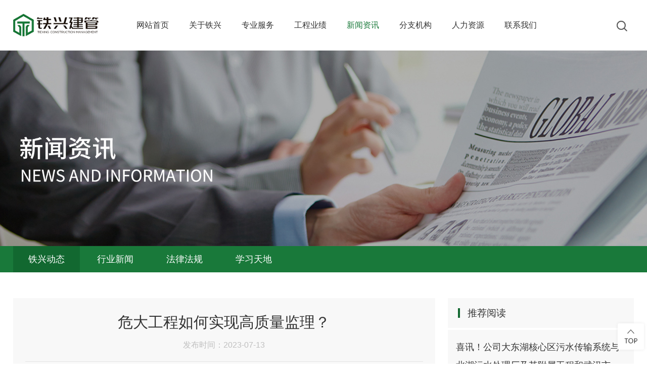

--- FILE ---
content_type: text/html; charset=utf-8
request_url: http://www.txjsgljt.com/index.php?m=content&c=index&a=show&catid=19&id=4
body_size: 14251
content:
<!doctype html>
<html>
<head>
<meta http-equiv="Content-Type" content="text/html;charset=utf-8"/>
<meta name="viewport" content="width=device-width,initial-scale=1.0,maximum-scale=1.0,user-scalable=0"/>
<meta name="apple-mobile-web-app-capable" content="yes"/>
<meta name="apple-mobile-web-app-status-bar-style" content="black"/>
<meta name="format-detection" content="telephone=no"/>
<title>危大工程如何实现高质量监理？ - 铁兴动态 - 铁兴建设管理集团有限公司</title>
<meta name="keywords" content="铁兴建设管理集团有限公司,四川铁兴建设,铁兴建设管理">
<meta name="description" content="铁兴建设管理集团有限公司成立于2002年11月，注册资金6700万元。公司经过20年的持续发展，已成为建设管理行业中一家信誉好、实力强、值得信赖的综合性工程咨询公司。现具有建设行政主管部门颁发的工程监理综合资质、工程造价咨询甲级、一等工程项目管理、四川人民防空工程建设监理等多项资质，并同时开展工程招标代理、政府采购等业务，公司通过了 ISO9001：2015 质量管理体系、ISO14001:2015环境管理体系、ISO45001：2018 职业健康安全管理体系的认证。">
<link rel="stylesheet" type="text/css" href="/skin/style/animate.css" />
<link rel="stylesheet" type="text/css" href="/skin/style/swiper.min.css" />
<link rel="stylesheet" type="text/css" href="/skin/style/common.css" />
<script type="text/javascript" src="/skin/js/jquery.js"></script>
<script type="text/javascript" src="/skin/js/jquery.SuperSlide.2.1.1.js"></script>
<script type="text/javascript" src="/skin/js/swiper.min.js"></script>
<script type="text/javascript" src="/skin/js/wow.js"></script>
<script type="text/javascript" src="/skin/js/my.js"></script>
<script type="text/javascript"> new WOW().init();</script>
<!-- 公祭日灰度背景 -->
</head>

<body>
<!--header-->
<div class="header">
  <div class="content clearfix">
    <h1 class="logo"> <a href="http://www.txjsgljt.com/"><img src="/skin/images/logo.png" alt="铁兴建设管理集团有限公司"></a> </h1>
    <div class="mainNav clearfix">
      <div class="topSearch">
        <form action="http://www.txjsgljt.com/index.php" method="get" target="_blank">
          <input type="hidden" name="m" value="search"/>
          <input type="hidden" name="c" value="index"/>
          <input type="hidden" name="a" value="init"/>
          <input type="hidden" name="typeid" id="typeid" value="3"/>
          <input type="hidden" name="siteid" id="siteid" value="1"/>
          <input type="text" class="filTxt" name="q" id="q" placeholder="搜索内容"/>
          <button class="searchBtn"> <i class="iconfont icon-search"></i> </button>
        </form>
      </div>
            <ul class="nav clearfix">
        <li ><a href="http://www.txjsgljt.com/index.php" title="网站首页">网站首页</a></li>
                <li ><a href="http://www.txjsgljt.com/index.php?m=content&c=index&a=lists&catid=1" title="关于铁兴" >关于铁兴</a>
                              <ul class="subNav">
                                    <li><a href="http://www.txjsgljt.com/index.php?m=content&c=index&a=lists&catid=1#about-us" title="公司简介">公司简介</a></li>
                                                <li><a href="http://www.txjsgljt.com/index.php?m=content&c=index&a=lists&catid=1#organizational" title="组织架构">组织架构</a></li>
                                                <li><a href="http://www.txjsgljt.com/index.php?m=content&c=index&a=lists&catid=1#honor" title="资质荣誉">资质荣誉</a></li>
                                  </ul>
                            </li>
                <li ><a href="http://www.txjsgljt.com/index.php?m=content&c=index&a=lists&catid=2" title="专业服务" >专业服务</a>
                              <ul class="subNav">
                                    <li><a href="http://www.txjsgljt.com/index.php?m=content&c=index&a=lists&catid=11" title="工程监理" >工程监理</a></li>
                                                <li><a href="http://www.txjsgljt.com/index.php?m=content&c=index&a=lists&catid=12" title="工程咨询" >工程咨询</a></li>
                                                <li><a href="http://www.txjsgljt.com/index.php?m=content&c=index&a=lists&catid=13" title="项目管理" >项目管理</a></li>
                                                <li><a href="http://www.txjsgljt.com/index.php?m=content&c=index&a=lists&catid=14" title="造价咨询" >造价咨询</a></li>
                                                <li><a href="http://www.txjsgljt.com/index.php?m=content&c=index&a=lists&catid=15" title="人防工程" >人防工程</a></li>
                                  </ul>
                            </li>
                <li ><a href="http://www.txjsgljt.com/index.php?m=content&c=index&a=lists&catid=3" title="工程业绩" >工程业绩</a>
                              <ul class="subNav">
                                    <li><a href="http://www.txjsgljt.com/index.php?m=content&c=index&a=lists&catid=16" title="房屋建筑工程" >房屋建筑工程</a></li>
                                                <li><a href="http://www.txjsgljt.com/index.php?m=content&c=index&a=lists&catid=17" title="市政公用工程" >市政公用工程</a></li>
                                                <li><a href="http://www.txjsgljt.com/index.php?m=content&c=index&a=lists&catid=18" title="其他建设工程" >其他建设工程</a></li>
                                  </ul>
                            </li>
                <li class="active"><a href="http://www.txjsgljt.com/index.php?m=content&c=index&a=lists&catid=4" title="新闻资讯" >新闻资讯</a>
                              <ul class="subNav">
                                    <li><a href="http://www.txjsgljt.com/index.php?m=content&c=index&a=lists&catid=19" title="铁兴动态" >铁兴动态</a></li>
                                                <li><a href="http://www.txjsgljt.com/index.php?m=content&c=index&a=lists&catid=20" title="行业新闻" >行业新闻</a></li>
                                                <li><a href="http://www.txjsgljt.com/index.php?m=content&c=index&a=lists&catid=21" title="法律法规" >法律法规</a></li>
                                                <li><a href="http://www.txjsgljt.com/index.php?m=content&c=index&a=lists&catid=22" title="学习天地" >学习天地</a></li>
                                  </ul>
                            </li>
                <li ><a href="http://www.txjsgljt.com/index.php?m=content&c=index&a=lists&catid=5" title="分支机构" >分支机构</a>
                              <ul class="subNav">
                                    <li><a href="http://www.txjsgljt.com/index.php?m=content&c=index&a=lists&catid=23" title="分支机构" >分支机构</a></li>
                                  </ul>
                            </li>
                <li ><a href="http://www.txjsgljt.com/index.php?m=content&c=index&a=lists&catid=6" title="人力资源" >人力资源</a>
                              <ul class="subNav">
                                    <li><a href="http://www.txjsgljt.com/index.php?m=content&c=index&a=lists&catid=24" title="人才理念" >人才理念</a></li>
                                                <li><a href="http://www.txjsgljt.com/index.php?m=content&c=index&a=lists&catid=25" title="人才招聘" >人才招聘</a></li>
                                  </ul>
                            </li>
                <li ><a href="http://www.txjsgljt.com/index.php?m=content&c=index&a=lists&catid=7" title="联系我们" >联系我们</a>
                              <ul class="subNav">
                                    <li><a href="http://www.txjsgljt.com/index.php?m=content&c=index&a=lists&catid=26" title="联系方式" >联系方式</a></li>
                                  </ul>
                            </li>
              </ul>
          </div>
    <a href="javascript:;" class="navToggle"><i class="iconfont icon-menu"></i></a> 
  </div>
</div> 
<!--banner-->
<div class="wrap pageBanner"><img src="/uploadfile/poster/bannerNews.jpg"/></div>
<!--menu-->
<div class="wrap pageMenu">
  <div class="content">
            <ul class="menuList">
            <li class="on"><a href="http://www.txjsgljt.com/index.php?m=content&c=index&a=lists&catid=19">铁兴动态</a></li>
            <li ><a href="http://www.txjsgljt.com/index.php?m=content&c=index&a=lists&catid=20">行业新闻</a></li>
            <li ><a href="http://www.txjsgljt.com/index.php?m=content&c=index&a=lists&catid=21">法律法规</a></li>
            <li ><a href="http://www.txjsgljt.com/index.php?m=content&c=index&a=lists&catid=22">学习天地</a></li>
          </ul>
          </div>
</div>
<!--main-->
<div class="wrap pageWrap">
  <div class="content clearfix">
    <div class="ltMain grayBox">
      <div class="detailBox">
        <div class="dtlHead">
          <h3 class="title"> 危大工程如何实现高质量监理？ </h3>
          <p class="other">发布时间：2023-07-13</p>
        </div>
        <div class="detail"> <section data-support="96编辑器" data-style-id="26263" style="margin: 0px; padding: 0px; outline: 0px; max-width: 100%; color: rgba(0, 0, 0, 0.9); font-family: -apple-system-font, BlinkMacSystemFont, &quot;Helvetica Neue&quot;, &quot;PingFang SC&quot;, &quot;Hiragino Sans GB&quot;, &quot;Microsoft YaHei UI&quot;, &quot;Microsoft YaHei&quot;, Arial, sans-serif; font-size: 17px; letter-spacing: 0.544px; text-align: justify; text-wrap: wrap; background-color: rgb(255, 255, 255); box-sizing: border-box !important; overflow-wrap: break-word !important;"><section style="margin: 10px 0px; padding: 0px; outline: 0px; max-width: 100%; box-sizing: border-box !important; overflow-wrap: break-word !important; text-align: center;"><section style="margin: 0px; padding: 0px; outline: 0px; max-width: 100%; box-sizing: border-box !important; overflow-wrap: break-word !important; display: inline-block;"><section style="margin: 0px 0px 0px 5px; padding: 0px; outline: 0px; max-width: 100%; box-sizing: border-box; overflow-wrap: break-word !important; width: 11px; height: 11px; background: rgb(147, 195, 186); border-width: 1px; border-style: solid; border-color: rgb(63, 179, 160); border-radius: 50%; transform: rotateZ(0deg);"><br style="margin: 0px; padding: 0px; outline: 0px; max-width: 100%; box-sizing: border-box !important; overflow-wrap: break-word !important;"/></section><section data-width="100%" style="margin: -3px 0px 0px; padding: 1px; outline: 0px; max-width: 100%; box-sizing: border-box; overflow-wrap: break-word !important; width: 121.359px; background: rgb(147, 195, 186); border-radius: 5px;"><section style="margin: -4px 4px 4px -4px; padding: 2px 20px; outline: 0px; max-width: 100%; box-sizing: border-box; overflow-wrap: break-word !important; background: rgb(255, 255, 255); border-width: 1px; border-style: solid; border-color: rgb(63, 179, 160); border-radius: 5px;"><p style="margin-top: 0px; margin-bottom: 0px; padding: 0px; outline: 0px; max-width: 100%; clear: both; min-height: 1em; text-align: left; font-size: 13px; letter-spacing: 1.5px; line-height: 1.75; box-sizing: border-box !important; overflow-wrap: break-word !important;"><span style="margin: 0px; padding: 0px; outline: 0px; max-width: 100%; box-sizing: border-box !important; overflow-wrap: break-word !important; font-size: 17px; color: #008579;">0&nbsp; 引&nbsp; 言</span></p></section></section></section></section></section><p style="margin-top: 0px; margin-bottom: 0px; padding: 0px; outline: 0px; max-width: 100%; clear: both; min-height: 1em; color: rgba(0, 0, 0, 0.9); font-family: -apple-system-font, BlinkMacSystemFont, &quot;Helvetica Neue&quot;, &quot;PingFang SC&quot;, &quot;Hiragino Sans GB&quot;, &quot;Microsoft YaHei UI&quot;, &quot;Microsoft YaHei&quot;, Arial, sans-serif; font-size: 17px; letter-spacing: 0.544px; text-align: justify; text-wrap: wrap; background-color: rgb(255, 255, 255); line-height: 2em; box-sizing: border-box !important; overflow-wrap: break-word !important;"><br style="margin: 0px; padding: 0px; outline: 0px; max-width: 100%; box-sizing: border-box !important; overflow-wrap: break-word !important;"/></p><p style="margin-top: 0px; margin-bottom: 0px; padding: 0px; outline: 0px; max-width: 100%; clear: both; min-height: 1em; color: rgba(0, 0, 0, 0.9); font-family: -apple-system-font, BlinkMacSystemFont, &quot;Helvetica Neue&quot;, &quot;PingFang SC&quot;, &quot;Hiragino Sans GB&quot;, &quot;Microsoft YaHei UI&quot;, &quot;Microsoft YaHei&quot;, Arial, sans-serif; font-size: 17px; letter-spacing: 0.544px; text-align: justify; text-wrap: wrap; background-color: rgb(255, 255, 255); line-height: 2em; box-sizing: border-box !important; overflow-wrap: break-word !important;"><span style="margin: 0px; padding: 0px; outline: 0px; max-width: 100%; box-sizing: border-box !important; overflow-wrap: break-word !important;">根据JTG F90—2015《公路工程施工安全技术规范》第3.0.2条规定：对于附录A中危大工程应编制专项施工方案，并附具安全验算结果，或组织专家论证、审查。《危险性较大的分部分项工程安全管理规定》（住建部令第37号）第十一条规定：专项施工方案应当由施工单位技术负责人审核签字、加盖单位公章，并由总监理工程师（以下简称“总监”）审查签字、加盖执业印章后方可实施；第二十一条规定：对于按照规定需要验收的危大工程，施工单位、监理机构应当组织相关人员进行验收，验收合格的，经施工单位项目技术负责人及总监理工程师签字确认后，方可进入下一道工序。JTG G10—2016《公路工程施工监理规范》第4.2.1（4）条明确：总监应对专项施工方案进行审查；第5.1.3（3）条明确：监理工程师巡视内容包括：是否按批准的专项施工方案施工。所以，对危大工程的管控是工程建设中重点之重点，是工程监理控制的关键之一，也是监理事前、事中控制的一项重要工作。</span></p><p style="margin-top: 0px; margin-bottom: 0px; padding: 0px; outline: 0px; max-width: 100%; clear: both; min-height: 1em; color: rgba(0, 0, 0, 0.9); font-family: -apple-system-font, BlinkMacSystemFont, &quot;Helvetica Neue&quot;, &quot;PingFang SC&quot;, &quot;Hiragino Sans GB&quot;, &quot;Microsoft YaHei UI&quot;, &quot;Microsoft YaHei&quot;, Arial, sans-serif; font-size: 17px; letter-spacing: 0.544px; text-align: justify; text-wrap: wrap; background-color: rgb(255, 255, 255); line-height: 2em; box-sizing: border-box !important; overflow-wrap: break-word !important;"><br style="margin: 0px; padding: 0px; outline: 0px; max-width: 100%; box-sizing: border-box !important; overflow-wrap: break-word !important;"/></p><p><section data-support="96编辑器" data-style-id="26263" style="margin: 0px; padding: 0px; outline: 0px; max-width: 100%; color: rgba(0, 0, 0, 0.9); font-family: -apple-system-font, BlinkMacSystemFont, &quot;Helvetica Neue&quot;, &quot;PingFang SC&quot;, &quot;Hiragino Sans GB&quot;, &quot;Microsoft YaHei UI&quot;, &quot;Microsoft YaHei&quot;, Arial, sans-serif; font-size: 17px; letter-spacing: 0.544px; text-align: justify; text-wrap: wrap; background-color: rgb(255, 255, 255); box-sizing: border-box !important; overflow-wrap: break-word !important;"><section style="margin: 10px 0px; padding: 0px; outline: 0px; max-width: 100%; box-sizing: border-box !important; overflow-wrap: break-word !important; text-align: center;"><section style="margin: 0px; padding: 0px; outline: 0px; max-width: 100%; box-sizing: border-box !important; overflow-wrap: break-word !important; display: inline-block;"><section style="margin: 0px 0px 0px 5px; padding: 0px; outline: 0px; max-width: 100%; box-sizing: border-box; overflow-wrap: break-word !important; width: 11px; height: 11px; background: rgb(147, 195, 186); border-width: 1px; border-style: solid; border-color: rgb(63, 179, 160); border-radius: 50%; transform: rotateZ(0deg);"><br style="margin: 0px; padding: 0px; outline: 0px; max-width: 100%; box-sizing: border-box !important; overflow-wrap: break-word !important;"/></section><section data-width="100%" style="margin: -3px 0px 0px; padding: 1px; outline: 0px; max-width: 100%; box-sizing: border-box; overflow-wrap: break-word !important; width: 366.031px; background: rgb(147, 195, 186); border-radius: 5px;"><section style="margin: -4px 4px 4px -4px; padding: 2px 20px; outline: 0px; max-width: 100%; box-sizing: border-box; overflow-wrap: break-word !important; background: rgb(255, 255, 255); border-width: 1px; border-style: solid; border-color: rgb(63, 179, 160); border-radius: 5px;"><p style="margin-top: 0px; margin-bottom: 0px; padding: 0px; outline: 0px; max-width: 100%; clear: both; min-height: 1em; text-align: left; font-size: 13px; letter-spacing: 1.5px; line-height: 1.75; box-sizing: border-box !important; overflow-wrap: break-word !important;"><span style="margin: 0px; padding: 0px; outline: 0px; max-width: 100%; box-sizing: border-box !important; overflow-wrap: break-word !important; font-size: 17px; color: #008579;">1&nbsp; 对当前危大工程施工监理现状的分析</span></p></section></section></section></section></section></p><p style="margin-top: 0px; margin-bottom: 0px; padding: 0px; outline: 0px; max-width: 100%; clear: both; min-height: 1em; color: rgba(0, 0, 0, 0.9); font-family: -apple-system-font, BlinkMacSystemFont, &quot;Helvetica Neue&quot;, &quot;PingFang SC&quot;, &quot;Hiragino Sans GB&quot;, &quot;Microsoft YaHei UI&quot;, &quot;Microsoft YaHei&quot;, Arial, sans-serif; font-size: 17px; letter-spacing: 0.544px; text-align: justify; text-wrap: wrap; background-color: rgb(255, 255, 255); line-height: 2em; box-sizing: border-box !important; overflow-wrap: break-word !important;"><br style="margin: 0px; padding: 0px; outline: 0px; max-width: 100%; box-sizing: border-box !important; overflow-wrap: break-word !important;"/></p><p style="margin-top: 0px; margin-bottom: 0px; padding: 0px; outline: 0px; max-width: 100%; clear: both; min-height: 1em; color: rgba(0, 0, 0, 0.9); font-family: -apple-system-font, BlinkMacSystemFont, &quot;Helvetica Neue&quot;, &quot;PingFang SC&quot;, &quot;Hiragino Sans GB&quot;, &quot;Microsoft YaHei UI&quot;, &quot;Microsoft YaHei&quot;, Arial, sans-serif; font-size: 17px; letter-spacing: 0.544px; text-align: justify; text-wrap: wrap; background-color: rgb(255, 255, 255); line-height: 2em; box-sizing: border-box !important; overflow-wrap: break-word !important;"><span style="margin: 0px; padding: 0px; outline: 0px; max-width: 100%; box-sizing: border-box !important; overflow-wrap: break-word !important;">现阶段各参建单位在工程管理、技术水平上参差不齐，在危大工程评估、方案编制、审核、监理审查、实施等工作质量上处于被动，具体表现在以下几个方面：</span></p><p style="margin-top: 0px; margin-bottom: 0px; padding: 0px; outline: 0px; max-width: 100%; clear: both; min-height: 1em; color: rgba(0, 0, 0, 0.9); font-family: -apple-system-font, BlinkMacSystemFont, &quot;Helvetica Neue&quot;, &quot;PingFang SC&quot;, &quot;Hiragino Sans GB&quot;, &quot;Microsoft YaHei UI&quot;, &quot;Microsoft YaHei&quot;, Arial, sans-serif; font-size: 17px; letter-spacing: 0.544px; text-align: justify; text-wrap: wrap; background-color: rgb(255, 255, 255); line-height: 2em; box-sizing: border-box !important; overflow-wrap: break-word !important;"><span style="margin: 0px; padding: 0px; outline: 0px; max-width: 100%; box-sizing: border-box !important; overflow-wrap: break-word !important;">（1）施工单位对危大工程辨识不清或不完整，专项施工方案编制质量不高，工程管理薄弱，技术力量得不到保障；</span></p><p style="margin-top: 0px; margin-bottom: 0px; padding: 0px; outline: 0px; max-width: 100%; clear: both; min-height: 1em; color: rgba(0, 0, 0, 0.9); font-family: -apple-system-font, BlinkMacSystemFont, &quot;Helvetica Neue&quot;, &quot;PingFang SC&quot;, &quot;Hiragino Sans GB&quot;, &quot;Microsoft YaHei UI&quot;, &quot;Microsoft YaHei&quot;, Arial, sans-serif; font-size: 17px; letter-spacing: 0.544px; text-align: justify; text-wrap: wrap; background-color: rgb(255, 255, 255); line-height: 2em; box-sizing: border-box !important; overflow-wrap: break-word !important;"><span style="margin: 0px; padding: 0px; outline: 0px; max-width: 100%; box-sizing: border-box !important; overflow-wrap: break-word !important;">（2）<span style="margin: 0px; padding: 0px; outline: 0px; max-width: 100%; box-sizing: border-box !important; overflow-wrap: break-word !important; color: #F60C0C;">监理机构缺少对危大工程评估的参与和审核，存在专监不参与方案审查、总监审批不严或代签、未提交相关审查意见或未闭合等</span>；</span></p><p style="margin-top: 0px; margin-bottom: 0px; padding: 0px; outline: 0px; max-width: 100%; clear: both; min-height: 1em; color: rgba(0, 0, 0, 0.9); font-family: -apple-system-font, BlinkMacSystemFont, &quot;Helvetica Neue&quot;, &quot;PingFang SC&quot;, &quot;Hiragino Sans GB&quot;, &quot;Microsoft YaHei UI&quot;, &quot;Microsoft YaHei&quot;, Arial, sans-serif; font-size: 17px; letter-spacing: 0.544px; text-align: justify; text-wrap: wrap; background-color: rgb(255, 255, 255); line-height: 2em; box-sizing: border-box !important; overflow-wrap: break-word !important;"><span style="margin: 0px; padding: 0px; outline: 0px; max-width: 100%; box-sizing: border-box !important; overflow-wrap: break-word !important;">（3）在方案实施阶段，方案与执行“两张皮”，各方在方案执行和动态管控上意识淡薄，方案缺少实质性意义，不具备交底条件或不能有效指导工程施工，未严格对照方案开展施工工序检查验收。</span></p><p style="margin-top: 0px; margin-bottom: 0px; padding: 0px; outline: 0px; max-width: 100%; clear: both; min-height: 1em; color: rgba(0, 0, 0, 0.9); font-family: -apple-system-font, BlinkMacSystemFont, &quot;Helvetica Neue&quot;, &quot;PingFang SC&quot;, &quot;Hiragino Sans GB&quot;, &quot;Microsoft YaHei UI&quot;, &quot;Microsoft YaHei&quot;, Arial, sans-serif; font-size: 17px; letter-spacing: 0.544px; text-align: justify; text-wrap: wrap; background-color: rgb(255, 255, 255); line-height: 2em; box-sizing: border-box !important; overflow-wrap: break-word !important;"><span style="margin: 0px; padding: 0px; outline: 0px; max-width: 100%; box-sizing: border-box !important; overflow-wrap: break-word !important;">综合上述，在工程施工管理中存在盲目性、随意性、“三违”等不良行为，从而易造成生产安全隐患或事故发生。<span style="margin: 0px; padding: 0px; outline: 0px; max-width: 100%; box-sizing: border-box !important; overflow-wrap: break-word !important; color: #F60C0C;">一旦事故发生后追究责任时，监理机构因监理职责缺失易被追责，甚至部分监理人员被追究刑事责任。所以，危大工程管控对监理机构工作尤为重要</span>，同时也是监理高质量服务的重要体现。</span></p><p style="margin-top: 0px; margin-bottom: 0px; padding: 0px; outline: 0px; max-width: 100%; clear: both; min-height: 1em; color: rgba(0, 0, 0, 0.9); font-family: -apple-system-font, BlinkMacSystemFont, &quot;Helvetica Neue&quot;, &quot;PingFang SC&quot;, &quot;Hiragino Sans GB&quot;, &quot;Microsoft YaHei UI&quot;, &quot;Microsoft YaHei&quot;, Arial, sans-serif; font-size: 17px; letter-spacing: 0.544px; text-align: justify; text-wrap: wrap; background-color: rgb(255, 255, 255); line-height: 2em; box-sizing: border-box !important; overflow-wrap: break-word !important;"><br style="margin: 0px; padding: 0px; outline: 0px; max-width: 100%; box-sizing: border-box !important; overflow-wrap: break-word !important;"/></p><p><section data-support="96编辑器" data-style-id="26263" style="margin: 0px; padding: 0px; outline: 0px; max-width: 100%; color: rgba(0, 0, 0, 0.9); font-family: -apple-system-font, BlinkMacSystemFont, &quot;Helvetica Neue&quot;, &quot;PingFang SC&quot;, &quot;Hiragino Sans GB&quot;, &quot;Microsoft YaHei UI&quot;, &quot;Microsoft YaHei&quot;, Arial, sans-serif; font-size: 17px; letter-spacing: 0.544px; text-align: justify; text-wrap: wrap; background-color: rgb(255, 255, 255); box-sizing: border-box !important; overflow-wrap: break-word !important;"><section style="margin: 10px 0px; padding: 0px; outline: 0px; max-width: 100%; box-sizing: border-box !important; overflow-wrap: break-word !important; text-align: center;"><section style="margin: 0px; padding: 0px; outline: 0px; max-width: 100%; box-sizing: border-box !important; overflow-wrap: break-word !important; display: inline-block;"><section style="margin: 0px 0px 0px 5px; padding: 0px; outline: 0px; max-width: 100%; box-sizing: border-box; overflow-wrap: break-word !important; width: 11px; height: 11px; background: rgb(147, 195, 186); border-width: 1px; border-style: solid; border-color: rgb(63, 179, 160); border-radius: 50%; transform: rotateZ(0deg);"><br style="margin: 0px; padding: 0px; outline: 0px; max-width: 100%; box-sizing: border-box !important; overflow-wrap: break-word !important;"/></section><section data-width="100%" style="margin: -3px 0px 0px; padding: 1px; outline: 0px; max-width: 100%; box-sizing: border-box; overflow-wrap: break-word !important; width: 329.031px; background: rgb(147, 195, 186); border-radius: 5px;"><section style="margin: -4px 4px 4px -4px; padding: 2px 20px; outline: 0px; max-width: 100%; box-sizing: border-box; overflow-wrap: break-word !important; background: rgb(255, 255, 255); border-width: 1px; border-style: solid; border-color: rgb(63, 179, 160); border-radius: 5px;"><p style="margin-top: 0px; margin-bottom: 0px; padding: 0px; outline: 0px; max-width: 100%; clear: both; min-height: 1em; text-align: left; font-size: 13px; letter-spacing: 1.5px; line-height: 1.75; box-sizing: border-box !important; overflow-wrap: break-word !important;"><span style="margin: 0px; padding: 0px; outline: 0px; max-width: 100%; box-sizing: border-box !important; overflow-wrap: break-word !important; font-size: 17px; color: #008579;">2&nbsp; 如何实现对危大工程高质量监理</span></p></section></section></section></section></section></p><p style="margin-top: 0px; margin-bottom: 0px; padding: 0px; outline: 0px; max-width: 100%; clear: both; min-height: 1em; color: rgba(0, 0, 0, 0.9); font-family: -apple-system-font, BlinkMacSystemFont, &quot;Helvetica Neue&quot;, &quot;PingFang SC&quot;, &quot;Hiragino Sans GB&quot;, &quot;Microsoft YaHei UI&quot;, &quot;Microsoft YaHei&quot;, Arial, sans-serif; font-size: 17px; letter-spacing: 0.544px; text-align: justify; text-wrap: wrap; background-color: rgb(255, 255, 255); line-height: 2em; box-sizing: border-box !important; overflow-wrap: break-word !important;"><br style="margin: 0px; padding: 0px; outline: 0px; max-width: 100%; box-sizing: border-box !important; overflow-wrap: break-word !important;"/></p><p style="margin-top: 0px; margin-bottom: 0px; padding: 0px; outline: 0px; max-width: 100%; clear: both; min-height: 1em; color: rgba(0, 0, 0, 0.9); font-family: -apple-system-font, BlinkMacSystemFont, &quot;Helvetica Neue&quot;, &quot;PingFang SC&quot;, &quot;Hiragino Sans GB&quot;, &quot;Microsoft YaHei UI&quot;, &quot;Microsoft YaHei&quot;, Arial, sans-serif; font-size: 17px; letter-spacing: 0.544px; text-align: justify; text-wrap: wrap; background-color: rgb(255, 255, 255); line-height: 2em; box-sizing: border-box !important; overflow-wrap: break-word !important;"><br style="margin: 0px; padding: 0px; outline: 0px; max-width: 100%; box-sizing: border-box !important; overflow-wrap: break-word !important;"/></p><p style="margin-top: 0px; margin-bottom: 0px; padding: 0px; outline: 0px; max-width: 100%; clear: both; min-height: 1em; color: rgba(0, 0, 0, 0.9); font-family: -apple-system-font, BlinkMacSystemFont, &quot;Helvetica Neue&quot;, &quot;PingFang SC&quot;, &quot;Hiragino Sans GB&quot;, &quot;Microsoft YaHei UI&quot;, &quot;Microsoft YaHei&quot;, Arial, sans-serif; font-size: 17px; letter-spacing: 0.544px; text-align: justify; text-wrap: wrap; background-color: rgb(255, 255, 255); line-height: 2em; box-sizing: border-box !important; overflow-wrap: break-word !important;"><span style="margin: 0px; padding: 0px; outline: 0px; max-width: 100%; box-sizing: border-box !important; overflow-wrap: break-word !important;">结合公路、市政、水运等重点工程监理，通过对最新的相关工程管理条例、规范、标准、办法的解读，<span style="margin: 0px; padding: 0px; outline: 0px; max-width: 100%; box-sizing: border-box !important; overflow-wrap: break-word !important; color: #F60C0C;">主要从危大工程识别、汇总、方案编制、专家论证、监理审批及实施检查验收等方面，详细阐述如何实现对危大工程高质量监理。</span></span></p><p style="margin-top: 0px; margin-bottom: 0px; padding: 0px; outline: 0px; max-width: 100%; clear: both; min-height: 1em; color: rgba(0, 0, 0, 0.9); font-family: -apple-system-font, BlinkMacSystemFont, &quot;Helvetica Neue&quot;, &quot;PingFang SC&quot;, &quot;Hiragino Sans GB&quot;, &quot;Microsoft YaHei UI&quot;, &quot;Microsoft YaHei&quot;, Arial, sans-serif; font-size: 17px; letter-spacing: 0.544px; text-align: justify; text-wrap: wrap; background-color: rgb(255, 255, 255); line-height: 2em; box-sizing: border-box !important; overflow-wrap: break-word !important;"><br style="margin: 0px; padding: 0px; outline: 0px; max-width: 100%; box-sizing: border-box !important; overflow-wrap: break-word !important;"/></p><p style="margin-top: 0px; margin-bottom: 0px; padding: 0px; outline: 0px; max-width: 100%; clear: both; min-height: 1em; color: rgba(0, 0, 0, 0.9); font-family: -apple-system-font, BlinkMacSystemFont, &quot;Helvetica Neue&quot;, &quot;PingFang SC&quot;, &quot;Hiragino Sans GB&quot;, &quot;Microsoft YaHei UI&quot;, &quot;Microsoft YaHei&quot;, Arial, sans-serif; font-size: 17px; letter-spacing: 0.544px; text-align: justify; text-wrap: wrap; background-color: rgb(255, 255, 255); line-height: 2em; box-sizing: border-box !important; overflow-wrap: break-word !important;"><strong style="margin: 0px; padding: 0px; outline: 0px; max-width: 100%; box-sizing: border-box !important; overflow-wrap: break-word !important;">2.1&nbsp; 编制危大工程清单和专项施工方案计划</strong></p><p style="margin-top: 0px; margin-bottom: 0px; padding: 0px; outline: 0px; max-width: 100%; clear: both; min-height: 1em; color: rgba(0, 0, 0, 0.9); font-family: -apple-system-font, BlinkMacSystemFont, &quot;Helvetica Neue&quot;, &quot;PingFang SC&quot;, &quot;Hiragino Sans GB&quot;, &quot;Microsoft YaHei UI&quot;, &quot;Microsoft YaHei&quot;, Arial, sans-serif; font-size: 17px; letter-spacing: 0.544px; text-align: justify; text-wrap: wrap; background-color: rgb(255, 255, 255); line-height: 2em; box-sizing: border-box !important; overflow-wrap: break-word !important;"><span style="margin: 0px; padding: 0px; outline: 0px; max-width: 100%; box-sizing: border-box !important; overflow-wrap: break-word !important;">施工准备阶段，监理机构应向施工单位明确：在工程项目开工前，由施工单位完成项目危大工程清单和专项施工方案计划的编制与申报。在如何编制较为完整的危大工程清单、制定较合理的专项施工方案计划方面，总监及监理机构应主动作为、严格把关、积极引导，共同协助施工单位技术部门做好工程识别和分类汇总工作。具体工作推进如下。</span></p><p style="margin-top: 0px; margin-bottom: 0px; padding: 0px; outline: 0px; max-width: 100%; clear: both; min-height: 1em; color: rgba(0, 0, 0, 0.9); font-family: -apple-system-font, BlinkMacSystemFont, &quot;Helvetica Neue&quot;, &quot;PingFang SC&quot;, &quot;Hiragino Sans GB&quot;, &quot;Microsoft YaHei UI&quot;, &quot;Microsoft YaHei&quot;, Arial, sans-serif; font-size: 17px; letter-spacing: 0.544px; text-align: justify; text-wrap: wrap; background-color: rgb(255, 255, 255); line-height: 2em; box-sizing: border-box !important; overflow-wrap: break-word !important;"><span style="margin: 0px; padding: 0px; outline: 0px; max-width: 100%; box-sizing: border-box !important; overflow-wrap: break-word !important;">（1）总监应结合相关工程质量检验评定标准（如《公路工程质量检验评定标准》附录A）、施工设计文件、总体施工组织设计（以下简称“总施组”）等相关规定，审核施工单位申报的单位、分部、分项工程划分，合理确定分部分项工程类别及名称，为施工单位开展危大工程评估及编制危大工程清单夯实基础。</span></p><p style="margin-top: 0px; margin-bottom: 0px; padding: 0px; outline: 0px; max-width: 100%; clear: both; min-height: 1em; color: rgba(0, 0, 0, 0.9); font-family: -apple-system-font, BlinkMacSystemFont, &quot;Helvetica Neue&quot;, &quot;PingFang SC&quot;, &quot;Hiragino Sans GB&quot;, &quot;Microsoft YaHei UI&quot;, &quot;Microsoft YaHei&quot;, Arial, sans-serif; font-size: 17px; letter-spacing: 0.544px; text-align: justify; text-wrap: wrap; background-color: rgb(255, 255, 255); line-height: 2em; box-sizing: border-box !important; overflow-wrap: break-word !important;"><span style="margin: 0px; padding: 0px; outline: 0px; max-width: 100%; box-sizing: border-box !important; overflow-wrap: break-word !important;">（2）监理机构应选派富有施工监理经验的监理人员，参与施工单位组织的安全风险辨识与评估工作。总监应组织对《工程项目风险评估报告》进行审查，审查的具体内容包括：编制依据、工程概况、评估过程和评估方法、评估内容（总体风险评估、专项风险评估）、对策措施与建议、评估结论（重大风险源风险等级汇总、存在部位、方式等）。风险评估报告应涵盖工程项目的所有工作内容，一般包括：临建工程（三场一部、便道便桥等）、实体工程（分部分项工程）、相对独立项（临时用电组织设计、交通组织设计、跨线工程施工、大型起重吊装设备、高空作业、拆除爆破等）。凭借分析出的Ⅲ级、Ⅵ级及以上风险等级部位，得出危大工程名称，为编制危大工程清单提供依据。</span></p><p style="margin-top: 0px; margin-bottom: 0px; padding: 0px; outline: 0px; max-width: 100%; clear: both; min-height: 1em; color: rgba(0, 0, 0, 0.9); font-family: -apple-system-font, BlinkMacSystemFont, &quot;Helvetica Neue&quot;, &quot;PingFang SC&quot;, &quot;Hiragino Sans GB&quot;, &quot;Microsoft YaHei UI&quot;, &quot;Microsoft YaHei&quot;, Arial, sans-serif; font-size: 17px; letter-spacing: 0.544px; text-align: justify; text-wrap: wrap; background-color: rgb(255, 255, 255); line-height: 2em; box-sizing: border-box !important; overflow-wrap: break-word !important;"><span style="margin: 0px; padding: 0px; outline: 0px; max-width: 100%; box-sizing: border-box !important; overflow-wrap: break-word !important;">（3）监理机构应根据单位、分部及分项工程的划分和风险评估报告，并参照JTG F90—2015《公路工程施工安全技术规范》附录A，审查施工单位申报的危大工程清单。危大工程清单中应明确须编制的专项施工方案并经专家论证审查，做好危大工程清单分类汇总，避免重复或缺项。危大工程清单须经总监审批，报备建设单位及监理公司。</span></p><p style="margin-top: 0px; margin-bottom: 0px; padding: 0px; outline: 0px; max-width: 100%; clear: both; min-height: 1em; color: rgba(0, 0, 0, 0.9); font-family: -apple-system-font, BlinkMacSystemFont, &quot;Helvetica Neue&quot;, &quot;PingFang SC&quot;, &quot;Hiragino Sans GB&quot;, &quot;Microsoft YaHei UI&quot;, &quot;Microsoft YaHei&quot;, Arial, sans-serif; font-size: 17px; letter-spacing: 0.544px; text-align: justify; text-wrap: wrap; background-color: rgb(255, 255, 255); line-height: 2em; box-sizing: border-box !important; overflow-wrap: break-word !important;"><span style="margin: 0px; padding: 0px; outline: 0px; max-width: 100%; box-sizing: border-box !important; overflow-wrap: break-word !important;">（4）施工单位技术负责人应根据已审批的总体进度计划、危大工程清单等，合理确定各专项施工方案编制、审核、（论证）、审批、实施等工作计划。专项施工方案计划经总监审批，报备建设单位及监理单位，以便今后随工程推进能提前完善工程技术资料。</span></p><p style="margin-top: 0px; margin-bottom: 0px; padding: 0px; outline: 0px; max-width: 100%; clear: both; min-height: 1em; color: rgba(0, 0, 0, 0.9); font-family: -apple-system-font, BlinkMacSystemFont, &quot;Helvetica Neue&quot;, &quot;PingFang SC&quot;, &quot;Hiragino Sans GB&quot;, &quot;Microsoft YaHei UI&quot;, &quot;Microsoft YaHei&quot;, Arial, sans-serif; font-size: 17px; letter-spacing: 0.544px; text-align: justify; text-wrap: wrap; background-color: rgb(255, 255, 255); line-height: 2em; box-sizing: border-box !important; overflow-wrap: break-word !important;"><span style="margin: 0px; padding: 0px; outline: 0px; max-width: 100%; box-sizing: border-box !important; overflow-wrap: break-word !important;">结合以上工作步骤，监理机构基本完成施工准备阶段危大工程清单和专项施工方案计划。在方案实施过程中，若发现遗漏或须更改的，应及时由施工单位技术负责人进行修改补充，并重新履行审核、审批、报备手续。</span></p><p style="margin-top: 0px; margin-bottom: 0px; padding: 0px; outline: 0px; max-width: 100%; clear: both; min-height: 1em; color: rgba(0, 0, 0, 0.9); font-family: -apple-system-font, BlinkMacSystemFont, &quot;Helvetica Neue&quot;, &quot;PingFang SC&quot;, &quot;Hiragino Sans GB&quot;, &quot;Microsoft YaHei UI&quot;, &quot;Microsoft YaHei&quot;, Arial, sans-serif; font-size: 17px; letter-spacing: 0.544px; text-align: justify; text-wrap: wrap; background-color: rgb(255, 255, 255); line-height: 2em; box-sizing: border-box !important; overflow-wrap: break-word !important;"><span style="margin: 0px; padding: 0px; outline: 0px; max-width: 100%; box-sizing: border-box !important; overflow-wrap: break-word !important;">总监应对所辖项目危大工程清单和专项施工方案计划实行动态管理，监理公司技术负责人应及时跟踪复核，确保工程推进合法有序。清单和计划建议实行半年度修改，做好不断更新与完善工作。这既是一项重要的监理工作，也是总监及监理机构业务能力的重要体现。</span></p><p style="margin-top: 0px; margin-bottom: 0px; padding: 0px; outline: 0px; max-width: 100%; clear: both; min-height: 1em; color: rgba(0, 0, 0, 0.9); font-family: -apple-system-font, BlinkMacSystemFont, &quot;Helvetica Neue&quot;, &quot;PingFang SC&quot;, &quot;Hiragino Sans GB&quot;, &quot;Microsoft YaHei UI&quot;, &quot;Microsoft YaHei&quot;, Arial, sans-serif; font-size: 17px; letter-spacing: 0.544px; text-align: justify; text-wrap: wrap; background-color: rgb(255, 255, 255); line-height: 2em; box-sizing: border-box !important; overflow-wrap: break-word !important;"><br style="margin: 0px; padding: 0px; outline: 0px; max-width: 100%; box-sizing: border-box !important; overflow-wrap: break-word !important;"/></p><p style="margin-top: 0px; margin-bottom: 0px; padding: 0px; outline: 0px; max-width: 100%; clear: both; min-height: 1em; color: rgba(0, 0, 0, 0.9); font-family: -apple-system-font, BlinkMacSystemFont, &quot;Helvetica Neue&quot;, &quot;PingFang SC&quot;, &quot;Hiragino Sans GB&quot;, &quot;Microsoft YaHei UI&quot;, &quot;Microsoft YaHei&quot;, Arial, sans-serif; font-size: 17px; letter-spacing: 0.544px; text-align: justify; text-wrap: wrap; background-color: rgb(255, 255, 255); line-height: 2em; box-sizing: border-box !important; overflow-wrap: break-word !important;"><strong style="margin: 0px; padding: 0px; outline: 0px; max-width: 100%; box-sizing: border-box !important; overflow-wrap: break-word !important;">2.2&nbsp; 编制危大工程专项施工方案</strong></p><p style="margin-top: 0px; margin-bottom: 0px; padding: 0px; outline: 0px; max-width: 100%; clear: both; min-height: 1em; color: rgba(0, 0, 0, 0.9); font-family: -apple-system-font, BlinkMacSystemFont, &quot;Helvetica Neue&quot;, &quot;PingFang SC&quot;, &quot;Hiragino Sans GB&quot;, &quot;Microsoft YaHei UI&quot;, &quot;Microsoft YaHei&quot;, Arial, sans-serif; font-size: 17px; letter-spacing: 0.544px; text-align: justify; text-wrap: wrap; background-color: rgb(255, 255, 255); line-height: 2em; box-sizing: border-box !important; overflow-wrap: break-word !important;"><span style="margin: 0px; padding: 0px; outline: 0px; max-width: 100%; box-sizing: border-box !important; overflow-wrap: break-word !important;">在施工准备阶段，施工单位应规范危大工程专项施工方案编制、审核、申报工作流程。方案编制是一项系统工作，不是一个人或一个部门的工作，而应形成团队协作机制，扩大参与编制的部门或人员，包括施工单位的安全、质检、计划、机料、合同等人员，监理机构相关专监及监理员，第三方服务人员等。</span></p><p style="margin-top: 0px; margin-bottom: 0px; padding: 0px; outline: 0px; max-width: 100%; clear: both; min-height: 1em; color: rgba(0, 0, 0, 0.9); font-family: -apple-system-font, BlinkMacSystemFont, &quot;Helvetica Neue&quot;, &quot;PingFang SC&quot;, &quot;Hiragino Sans GB&quot;, &quot;Microsoft YaHei UI&quot;, &quot;Microsoft YaHei&quot;, Arial, sans-serif; font-size: 17px; letter-spacing: 0.544px; text-align: justify; text-wrap: wrap; background-color: rgb(255, 255, 255); line-height: 2em; box-sizing: border-box !important; overflow-wrap: break-word !important;"><span style="margin: 0px; padding: 0px; outline: 0px; max-width: 100%; box-sizing: border-box !important; overflow-wrap: break-word !important;">（1）核实施工单位方案编制小组成员：编制出较完整的方案，施工单位应成立技术公关小组，制订方案编制计划，监理机构应参与收集相关资料，查看设计文件、深入实地调查等。</span></p><p style="margin-top: 0px; margin-bottom: 0px; padding: 0px; outline: 0px; max-width: 100%; clear: both; min-height: 1em; color: rgba(0, 0, 0, 0.9); font-family: -apple-system-font, BlinkMacSystemFont, &quot;Helvetica Neue&quot;, &quot;PingFang SC&quot;, &quot;Hiragino Sans GB&quot;, &quot;Microsoft YaHei UI&quot;, &quot;Microsoft YaHei&quot;, Arial, sans-serif; font-size: 17px; letter-spacing: 0.544px; text-align: justify; text-wrap: wrap; background-color: rgb(255, 255, 255); line-height: 2em; box-sizing: border-box !important; overflow-wrap: break-word !important;"><span style="margin: 0px; padding: 0px; outline: 0px; max-width: 100%; box-sizing: border-box !important; overflow-wrap: break-word !important;">根据相关规定：施工单位在危大工程开工前，应组织工程技术人员编制专项施工方案。实行施工总承包的，专项施工方案应当由施工总承包单位技术负责人组织编制；危大工程实行分包的，专项施工方案可以由相关专业分包单位技术负责人组织编制。所以专项施工方案编制小组应形成工程技术人员、专业分包技术负责人、总承包技术负责人三级编制小组，这是确保编制好危大工程专项施工方案质量的第一步。</span></p><p style="margin-top: 0px; margin-bottom: 0px; padding: 0px; outline: 0px; max-width: 100%; clear: both; min-height: 1em; color: rgba(0, 0, 0, 0.9); font-family: -apple-system-font, BlinkMacSystemFont, &quot;Helvetica Neue&quot;, &quot;PingFang SC&quot;, &quot;Hiragino Sans GB&quot;, &quot;Microsoft YaHei UI&quot;, &quot;Microsoft YaHei&quot;, Arial, sans-serif; font-size: 17px; letter-spacing: 0.544px; text-align: justify; text-wrap: wrap; background-color: rgb(255, 255, 255); line-height: 2em; box-sizing: border-box !important; overflow-wrap: break-word !important;"><span style="margin: 0px; padding: 0px; outline: 0px; max-width: 100%; box-sizing: border-box !important; overflow-wrap: break-word !important;">（2）规范施工单位方案审核工作流程：检查施工单位是否建立内部的专项施工方案审核小组，形成规范内部审核流程；是否实行了内部层级审核制或综合会审制。</span></p><p style="margin-top: 0px; margin-bottom: 0px; padding: 0px; outline: 0px; max-width: 100%; clear: both; min-height: 1em; color: rgba(0, 0, 0, 0.9); font-family: -apple-system-font, BlinkMacSystemFont, &quot;Helvetica Neue&quot;, &quot;PingFang SC&quot;, &quot;Hiragino Sans GB&quot;, &quot;Microsoft YaHei UI&quot;, &quot;Microsoft YaHei&quot;, Arial, sans-serif; font-size: 17px; letter-spacing: 0.544px; text-align: justify; text-wrap: wrap; background-color: rgb(255, 255, 255); line-height: 2em; box-sizing: border-box !important; overflow-wrap: break-word !important;"><span style="margin: 0px; padding: 0px; outline: 0px; max-width: 100%; box-sizing: border-box !important; overflow-wrap: break-word !important;">根据相关规定：专项施工方案应当由施工单位技术负责人审核签字、加盖单位公章。危大工程实行分包并由分包单位编制专项施工方案的，专项施工方案应当由总承包单位技术负责人及分包单位技术负责人共同审核签字，并加盖单位公章。所以，专项施工方案审核应形成专业分包、总承包、单位技术负责人三级审核小组，这是确保危大工程专项施工方案编制完整的第二步。</span></p><p style="margin-top: 0px; margin-bottom: 0px; padding: 0px; outline: 0px; max-width: 100%; clear: both; min-height: 1em; color: rgba(0, 0, 0, 0.9); font-family: -apple-system-font, BlinkMacSystemFont, &quot;Helvetica Neue&quot;, &quot;PingFang SC&quot;, &quot;Hiragino Sans GB&quot;, &quot;Microsoft YaHei UI&quot;, &quot;Microsoft YaHei&quot;, Arial, sans-serif; font-size: 17px; letter-spacing: 0.544px; text-align: justify; text-wrap: wrap; background-color: rgb(255, 255, 255); line-height: 2em; box-sizing: border-box !important; overflow-wrap: break-word !important;"><span style="margin: 0px; padding: 0px; outline: 0px; max-width: 100%; box-sizing: border-box !important; overflow-wrap: break-word !important;">（3）核实施工单位方案编制框架体系：对应监理工程师参与方案框架体系编制，根据施工合同、设计文件、总施组、风险评估、应急预案等相关要求，结合施工现场周边环境、地质水文、气候条件、地下管线等因素，拟确定专项施工方案编制框架体系，收集与该危大工程相关资料。</span></p><p style="margin-top: 0px; margin-bottom: 0px; padding: 0px; outline: 0px; max-width: 100%; clear: both; min-height: 1em; color: rgba(0, 0, 0, 0.9); font-family: -apple-system-font, BlinkMacSystemFont, &quot;Helvetica Neue&quot;, &quot;PingFang SC&quot;, &quot;Hiragino Sans GB&quot;, &quot;Microsoft YaHei UI&quot;, &quot;Microsoft YaHei&quot;, Arial, sans-serif; font-size: 17px; letter-spacing: 0.544px; text-align: justify; text-wrap: wrap; background-color: rgb(255, 255, 255); line-height: 2em; box-sizing: border-box !important; overflow-wrap: break-word !important;"><span style="margin: 0px; padding: 0px; outline: 0px; max-width: 100%; box-sizing: border-box !important; overflow-wrap: break-word !important;">方案主要内容一般包括：工程概况、编制依据、施工计划、施工工艺技术、施工质量、安全、环保保证措施、劳动力计划、计算书及相关施工图表等。其中，计算书应经计算人、施工单位技术负责人签字、加盖施工单位公章。若施工单位不具备对构件的验算能力，则可邀请第三方专业单位进行验算，要求计算人签字，第三方专业单位技术负责人审核，并加盖第三方单位公章。施工图表绘制相关要求与计算书雷同。所以，监理机构提前介入，协助施工单位技术部门完成某一项专项施工方案框架体系结构，这是不可省略的工作，是对专项施工方案编制质量的定性和定位。</span></p><p style="margin-top: 0px; margin-bottom: 0px; padding: 0px; outline: 0px; max-width: 100%; clear: both; min-height: 1em; color: rgba(0, 0, 0, 0.9); font-family: -apple-system-font, BlinkMacSystemFont, &quot;Helvetica Neue&quot;, &quot;PingFang SC&quot;, &quot;Hiragino Sans GB&quot;, &quot;Microsoft YaHei UI&quot;, &quot;Microsoft YaHei&quot;, Arial, sans-serif; font-size: 17px; letter-spacing: 0.544px; text-align: justify; text-wrap: wrap; background-color: rgb(255, 255, 255); line-height: 2em; box-sizing: border-box !important; overflow-wrap: break-word !important;"><br style="margin: 0px; padding: 0px; outline: 0px; max-width: 100%; box-sizing: border-box !important; overflow-wrap: break-word !important;"/></p><p style="margin-top: 0px; margin-bottom: 0px; padding: 0px; outline: 0px; max-width: 100%; clear: both; min-height: 1em; color: rgba(0, 0, 0, 0.9); font-family: -apple-system-font, BlinkMacSystemFont, &quot;Helvetica Neue&quot;, &quot;PingFang SC&quot;, &quot;Hiragino Sans GB&quot;, &quot;Microsoft YaHei UI&quot;, &quot;Microsoft YaHei&quot;, Arial, sans-serif; font-size: 17px; letter-spacing: 0.544px; text-align: justify; text-wrap: wrap; background-color: rgb(255, 255, 255); line-height: 2em; box-sizing: border-box !important; overflow-wrap: break-word !important;"><strong style="margin: 0px; padding: 0px; outline: 0px; max-width: 100%; box-sizing: border-box !important; overflow-wrap: break-word !important;">2.3&nbsp; 审查危大工程专项施工方案</strong></p><p style="margin-top: 0px; margin-bottom: 0px; padding: 0px; outline: 0px; max-width: 100%; clear: both; min-height: 1em; color: rgba(0, 0, 0, 0.9); font-family: -apple-system-font, BlinkMacSystemFont, &quot;Helvetica Neue&quot;, &quot;PingFang SC&quot;, &quot;Hiragino Sans GB&quot;, &quot;Microsoft YaHei UI&quot;, &quot;Microsoft YaHei&quot;, Arial, sans-serif; font-size: 17px; letter-spacing: 0.544px; text-align: justify; text-wrap: wrap; background-color: rgb(255, 255, 255); line-height: 2em; box-sizing: border-box !important; overflow-wrap: break-word !important;"><span style="margin: 0px; padding: 0px; outline: 0px; max-width: 100%; box-sizing: border-box !important; overflow-wrap: break-word !important;">为能保证高质量审查危大工程专项施工方案，将危大工程划分为一般性的危大工程和超过一定规模的危大工程。根据相关规定：危大工程专项施工方案的审查主要责任人是总监，总监应组织监理机构相关专监、监理员参与审查。超过一定规模的危大工程专项施工方案应由施工单位组织专家论证、审查。根据JTG G10—2016《公路工程施工监理规范》第5.3.2条规定：安全监理工程师应审查施工组织设计和安全技术方案或专项施工方案。须专家论证、审查的，应检查施工单位组织专家论证和审查的情况。</span></p><p style="margin-top: 0px; margin-bottom: 0px; padding: 0px; outline: 0px; max-width: 100%; clear: both; min-height: 1em; color: rgba(0, 0, 0, 0.9); font-family: -apple-system-font, BlinkMacSystemFont, &quot;Helvetica Neue&quot;, &quot;PingFang SC&quot;, &quot;Hiragino Sans GB&quot;, &quot;Microsoft YaHei UI&quot;, &quot;Microsoft YaHei&quot;, Arial, sans-serif; font-size: 17px; letter-spacing: 0.544px; text-align: justify; text-wrap: wrap; background-color: rgb(255, 255, 255); line-height: 2em; box-sizing: border-box !important; overflow-wrap: break-word !important;"><strong style="margin: 0px; padding: 0px; outline: 0px; max-width: 100%; box-sizing: border-box !important; overflow-wrap: break-word !important;">2.3.1　总监组织审查</strong></p><p style="margin-top: 0px; margin-bottom: 0px; padding: 0px; outline: 0px; max-width: 100%; clear: both; min-height: 1em; color: rgba(0, 0, 0, 0.9); font-family: -apple-system-font, BlinkMacSystemFont, &quot;Helvetica Neue&quot;, &quot;PingFang SC&quot;, &quot;Hiragino Sans GB&quot;, &quot;Microsoft YaHei UI&quot;, &quot;Microsoft YaHei&quot;, Arial, sans-serif; font-size: 17px; letter-spacing: 0.544px; text-align: justify; text-wrap: wrap; background-color: rgb(255, 255, 255); line-height: 2em; box-sizing: border-box !important; overflow-wrap: break-word !important;"><span style="margin: 0px; padding: 0px; outline: 0px; max-width: 100%; box-sizing: border-box !important; overflow-wrap: break-word !important;">在审查危大工程专项施工方案前，监理机构应先成立方案审查小组，一般由总监、专监（质量、安全、试验等）、监理员组成。审查小组成员应熟悉设计文件、总施组、临时用电组织设计、风险评估、应急预案等内容，掌握必要的技术规范、标准、规程等，结合方案内容，深入现场进行实地考察。</span></p><p style="margin-top: 0px; margin-bottom: 0px; padding: 0px; outline: 0px; max-width: 100%; clear: both; min-height: 1em; color: rgba(0, 0, 0, 0.9); font-family: -apple-system-font, BlinkMacSystemFont, &quot;Helvetica Neue&quot;, &quot;PingFang SC&quot;, &quot;Hiragino Sans GB&quot;, &quot;Microsoft YaHei UI&quot;, &quot;Microsoft YaHei&quot;, Arial, sans-serif; font-size: 17px; letter-spacing: 0.544px; text-align: justify; text-wrap: wrap; background-color: rgb(255, 255, 255); line-height: 2em; box-sizing: border-box !important; overflow-wrap: break-word !important;"><span style="margin: 0px; padding: 0px; outline: 0px; max-width: 100%; box-sizing: border-box !important; overflow-wrap: break-word !important;">（1）监理机构应收集相关审查工作依据，核查编制依据是否采用最新出台的相关依据。由总监先审查专项施工方案框架体系是否完整，方案主要内容是否符合强制性标准（国家标准、行业标准）；再由专监和监理员对方案细部内容对照技术规范、总施组、设计图等进行符合性审查。</span></p><p style="margin-top: 0px; margin-bottom: 0px; padding: 0px; outline: 0px; max-width: 100%; clear: both; min-height: 1em; color: rgba(0, 0, 0, 0.9); font-family: -apple-system-font, BlinkMacSystemFont, &quot;Helvetica Neue&quot;, &quot;PingFang SC&quot;, &quot;Hiragino Sans GB&quot;, &quot;Microsoft YaHei UI&quot;, &quot;Microsoft YaHei&quot;, Arial, sans-serif; font-size: 17px; letter-spacing: 0.544px; text-align: justify; text-wrap: wrap; background-color: rgb(255, 255, 255); line-height: 2em; box-sizing: border-box !important; overflow-wrap: break-word !important;"><span style="margin: 0px; padding: 0px; outline: 0px; max-width: 100%; box-sizing: border-box !important; overflow-wrap: break-word !important;">（2）审查工程概况，对照施工设计图，确定相关重要参数，包括确定对周边施工环境、管线交底内容、交叉影响范围、水文地质、气候气象等条件的描述是否完整，一般包括工程基本情况、施工平面布置、施工要求、技术条件等。</span></p><p style="margin-top: 0px; margin-bottom: 0px; padding: 0px; outline: 0px; max-width: 100%; clear: both; min-height: 1em; color: rgba(0, 0, 0, 0.9); font-family: -apple-system-font, BlinkMacSystemFont, &quot;Helvetica Neue&quot;, &quot;PingFang SC&quot;, &quot;Hiragino Sans GB&quot;, &quot;Microsoft YaHei UI&quot;, &quot;Microsoft YaHei&quot;, Arial, sans-serif; font-size: 17px; letter-spacing: 0.544px; text-align: justify; text-wrap: wrap; background-color: rgb(255, 255, 255); line-height: 2em; box-sizing: border-box !important; overflow-wrap: break-word !important;"><span style="margin: 0px; padding: 0px; outline: 0px; max-width: 100%; box-sizing: border-box !important; overflow-wrap: break-word !important;">（3）审查施工计划，确定危大工程施工进度计划、人员、设备机具、材料与半成品进场计划、费用使用计划等是否满足施工要求，包括人员工种及数量、机械型号组合及数量、材料名称及数量等应描述完整。</span></p><p style="margin-top: 0px; margin-bottom: 0px; padding: 0px; outline: 0px; max-width: 100%; clear: both; min-height: 1em; color: rgba(0, 0, 0, 0.9); font-family: -apple-system-font, BlinkMacSystemFont, &quot;Helvetica Neue&quot;, &quot;PingFang SC&quot;, &quot;Hiragino Sans GB&quot;, &quot;Microsoft YaHei UI&quot;, &quot;Microsoft YaHei&quot;, Arial, sans-serif; font-size: 17px; letter-spacing: 0.544px; text-align: justify; text-wrap: wrap; background-color: rgb(255, 255, 255); line-height: 2em; box-sizing: border-box !important; overflow-wrap: break-word !important;"><span style="margin: 0px; padding: 0px; outline: 0px; max-width: 100%; box-sizing: border-box !important; overflow-wrap: break-word !important;">（4）审查施工组织及工艺技术，包括施工单位领导、职能、操作层的组织机构及相关施工人员职责分工、技术参数、工艺流程、施工方法、检查验收、控制措施等。对不符合要求的应书面摘录，提交方案编制人修改。</span></p><p style="margin-top: 0px; margin-bottom: 0px; padding: 0px; outline: 0px; max-width: 100%; clear: both; min-height: 1em; color: rgba(0, 0, 0, 0.9); font-family: -apple-system-font, BlinkMacSystemFont, &quot;Helvetica Neue&quot;, &quot;PingFang SC&quot;, &quot;Hiragino Sans GB&quot;, &quot;Microsoft YaHei UI&quot;, &quot;Microsoft YaHei&quot;, Arial, sans-serif; font-size: 17px; letter-spacing: 0.544px; text-align: justify; text-wrap: wrap; background-color: rgb(255, 255, 255); line-height: 2em; box-sizing: border-box !important; overflow-wrap: break-word !important;"><span style="margin: 0px; padding: 0px; outline: 0px; max-width: 100%; box-sizing: border-box !important; overflow-wrap: break-word !important;">（5）审查质量、安全、环境等保证措施，包括组织措施、技术措施、风险源告知、安全防范措施、应急预案或应急处置、监控监测等，对缺项或不完整部位应进行指正与修改。</span></p><p style="margin-top: 0px; margin-bottom: 0px; padding: 0px; outline: 0px; max-width: 100%; clear: both; min-height: 1em; color: rgba(0, 0, 0, 0.9); font-family: -apple-system-font, BlinkMacSystemFont, &quot;Helvetica Neue&quot;, &quot;PingFang SC&quot;, &quot;Hiragino Sans GB&quot;, &quot;Microsoft YaHei UI&quot;, &quot;Microsoft YaHei&quot;, Arial, sans-serif; font-size: 17px; letter-spacing: 0.544px; text-align: justify; text-wrap: wrap; background-color: rgb(255, 255, 255); line-height: 2em; box-sizing: border-box !important; overflow-wrap: break-word !important;"><span style="margin: 0px; padding: 0px; outline: 0px; max-width: 100%; box-sizing: border-box !important; overflow-wrap: break-word !important;">（6）规范方案中相关计算或验算书，复核计算书中参考文献、计算公式、取值引用、计算过程、容许值确定等重要内容，计算书签字、盖章是否完整。如采用计算机模型软件计算系统，明确软件名称，应附验算模型三维验算图或验算结果，并通过模型颜色深浅标识反映受力影响程度。</span></p><p style="margin-top: 0px; margin-bottom: 0px; padding: 0px; outline: 0px; max-width: 100%; clear: both; min-height: 1em; color: rgba(0, 0, 0, 0.9); font-family: -apple-system-font, BlinkMacSystemFont, &quot;Helvetica Neue&quot;, &quot;PingFang SC&quot;, &quot;Hiragino Sans GB&quot;, &quot;Microsoft YaHei UI&quot;, &quot;Microsoft YaHei&quot;, Arial, sans-serif; font-size: 17px; letter-spacing: 0.544px; text-align: justify; text-wrap: wrap; background-color: rgb(255, 255, 255); line-height: 2em; box-sizing: border-box !important; overflow-wrap: break-word !important;"><span style="margin: 0px; padding: 0px; outline: 0px; max-width: 100%; box-sizing: border-box !important; overflow-wrap: break-word !important;">（7）审查方案附件中绘制施工图表设计是否完整，施工单位应规范绘制工程设计图（安全防护设施、大型设施安拆、吊装作业等）、相关平面图（临时设施布设、消防器材、临时用电、标志牌等）与工程用表（计划、统计、检查验收、监测监控等）。工程设计图应明确详细的尺寸、材质、数量、相对位置等，应分阶段设计，覆盖危大工程施工全过程。</span></p><p style="margin-top: 0px; margin-bottom: 0px; padding: 0px; outline: 0px; max-width: 100%; clear: both; min-height: 1em; color: rgba(0, 0, 0, 0.9); font-family: -apple-system-font, BlinkMacSystemFont, &quot;Helvetica Neue&quot;, &quot;PingFang SC&quot;, &quot;Hiragino Sans GB&quot;, &quot;Microsoft YaHei UI&quot;, &quot;Microsoft YaHei&quot;, Arial, sans-serif; font-size: 17px; letter-spacing: 0.544px; text-align: justify; text-wrap: wrap; background-color: rgb(255, 255, 255); line-height: 2em; box-sizing: border-box !important; overflow-wrap: break-word !important;"><span style="margin: 0px; padding: 0px; outline: 0px; max-width: 100%; box-sizing: border-box !important; overflow-wrap: break-word !important;">（8）积极鼓励施工单位采用创新科技手段，运用到危大工程专项方案编制体系中，如BIM技术运用、监测监控系统、传媒视频管控等。</span></p><p style="margin-top: 0px; margin-bottom: 0px; padding: 0px; outline: 0px; max-width: 100%; clear: both; min-height: 1em; color: rgba(0, 0, 0, 0.9); font-family: -apple-system-font, BlinkMacSystemFont, &quot;Helvetica Neue&quot;, &quot;PingFang SC&quot;, &quot;Hiragino Sans GB&quot;, &quot;Microsoft YaHei UI&quot;, &quot;Microsoft YaHei&quot;, Arial, sans-serif; font-size: 17px; letter-spacing: 0.544px; text-align: justify; text-wrap: wrap; background-color: rgb(255, 255, 255); line-height: 2em; box-sizing: border-box !important; overflow-wrap: break-word !important;"><span style="margin: 0px; padding: 0px; outline: 0px; max-width: 100%; box-sizing: border-box !important; overflow-wrap: break-word !important;">综上所述，总监应及时汇总相关监理人员的方案审查意见，并向施工单位编制人提交监理审查意见稿。监理审查意见应明确审查结论，一般为重新编制申报、修改后申报、符合申报要求。施工单位根据监理审查意见进行方案完善，并形成修改闭合意见稿，以便监理机构重新审查。监理机构每次提交的监理审查意见稿和施工单位修改闭合意见稿均应签字、盖章，与方案一并留存。监理机构应当将专项施工方案审查相关资料纳入档案管理，备份专项施工方案给公司质安部门检查。</span></p><p style="margin-top: 0px; margin-bottom: 0px; padding: 0px; outline: 0px; max-width: 100%; clear: both; min-height: 1em; color: rgba(0, 0, 0, 0.9); font-family: -apple-system-font, BlinkMacSystemFont, &quot;Helvetica Neue&quot;, &quot;PingFang SC&quot;, &quot;Hiragino Sans GB&quot;, &quot;Microsoft YaHei UI&quot;, &quot;Microsoft YaHei&quot;, Arial, sans-serif; font-size: 17px; letter-spacing: 0.544px; text-align: justify; text-wrap: wrap; background-color: rgb(255, 255, 255); line-height: 2em; box-sizing: border-box !important; overflow-wrap: break-word !important;"><strong style="margin: 0px; padding: 0px; outline: 0px; max-width: 100%; box-sizing: border-box !important; overflow-wrap: break-word !important;">2.3.2 　专家论证和审查</strong></p><p style="margin-top: 0px; margin-bottom: 0px; padding: 0px; outline: 0px; max-width: 100%; clear: both; min-height: 1em; color: rgba(0, 0, 0, 0.9); font-family: -apple-system-font, BlinkMacSystemFont, &quot;Helvetica Neue&quot;, &quot;PingFang SC&quot;, &quot;Hiragino Sans GB&quot;, &quot;Microsoft YaHei UI&quot;, &quot;Microsoft YaHei&quot;, Arial, sans-serif; font-size: 17px; letter-spacing: 0.544px; text-align: justify; text-wrap: wrap; background-color: rgb(255, 255, 255); line-height: 2em; box-sizing: border-box !important; overflow-wrap: break-word !important;"><span style="margin: 0px; padding: 0px; outline: 0px; max-width: 100%; box-sizing: border-box !important; overflow-wrap: break-word !important;">对于超过一定规模的危大工程，由施工单位组织召开专家论证会，建设单位和监理机构对应工程师应邀参加，专家论证会一般由总监主持。专家论证前，专项施工方案应当通过施工单位技术负责人审核和总监审查，并在会议召开前3天送达专家组成员。专家应当从所在地主管部门建立的专家库中选取，符合专业要求且人数不得少于5名，与本工程有利害关系的人员不得以专家身份参加专家论证会。对专家论证和审查结果的分析如下。</span></p><p style="margin-top: 0px; margin-bottom: 0px; padding: 0px; outline: 0px; max-width: 100%; clear: both; min-height: 1em; color: rgba(0, 0, 0, 0.9); font-family: -apple-system-font, BlinkMacSystemFont, &quot;Helvetica Neue&quot;, &quot;PingFang SC&quot;, &quot;Hiragino Sans GB&quot;, &quot;Microsoft YaHei UI&quot;, &quot;Microsoft YaHei&quot;, Arial, sans-serif; font-size: 17px; letter-spacing: 0.544px; text-align: justify; text-wrap: wrap; background-color: rgb(255, 255, 255); line-height: 2em; box-sizing: border-box !important; overflow-wrap: break-word !important;"><span style="margin: 0px; padding: 0px; outline: 0px; max-width: 100%; box-sizing: border-box !important; overflow-wrap: break-word !important;">（1）专家论证会召开后，应当形成专家审查报告，对专项施工方案提出“通过”“修改后通过”“不通过”的一致意见。专家对专家审查报告负责，并签字确认。</span></p><p style="margin-top: 0px; margin-bottom: 0px; padding: 0px; outline: 0px; max-width: 100%; clear: both; min-height: 1em; color: rgba(0, 0, 0, 0.9); font-family: -apple-system-font, BlinkMacSystemFont, &quot;Helvetica Neue&quot;, &quot;PingFang SC&quot;, &quot;Hiragino Sans GB&quot;, &quot;Microsoft YaHei UI&quot;, &quot;Microsoft YaHei&quot;, Arial, sans-serif; font-size: 17px; letter-spacing: 0.544px; text-align: justify; text-wrap: wrap; background-color: rgb(255, 255, 255); line-height: 2em; box-sizing: border-box !important; overflow-wrap: break-word !important;"><span style="margin: 0px; padding: 0px; outline: 0px; max-width: 100%; box-sizing: border-box !important; overflow-wrap: break-word !important;">（2）专项施工方案经论证须修改后通过的，施工单位应当根据专家审查报告修改完善后，重新履行监理审查程序，报专家组组长核实确认。</span></p><p style="margin-top: 0px; margin-bottom: 0px; padding: 0px; outline: 0px; max-width: 100%; clear: both; min-height: 1em; color: rgba(0, 0, 0, 0.9); font-family: -apple-system-font, BlinkMacSystemFont, &quot;Helvetica Neue&quot;, &quot;PingFang SC&quot;, &quot;Hiragino Sans GB&quot;, &quot;Microsoft YaHei UI&quot;, &quot;Microsoft YaHei&quot;, Arial, sans-serif; font-size: 17px; letter-spacing: 0.544px; text-align: justify; text-wrap: wrap; background-color: rgb(255, 255, 255); line-height: 2em; box-sizing: border-box !important; overflow-wrap: break-word !important;"><span style="margin: 0px; padding: 0px; outline: 0px; max-width: 100%; box-sizing: border-box !important; overflow-wrap: break-word !important;">（3）专项施工方案经论证不通过的，施工单位修改后应当按照相关要求重新组织专家论证。</span></p><p style="margin-top: 0px; margin-bottom: 0px; padding: 0px; outline: 0px; max-width: 100%; clear: both; min-height: 1em; color: rgba(0, 0, 0, 0.9); font-family: -apple-system-font, BlinkMacSystemFont, &quot;Helvetica Neue&quot;, &quot;PingFang SC&quot;, &quot;Hiragino Sans GB&quot;, &quot;Microsoft YaHei UI&quot;, &quot;Microsoft YaHei&quot;, Arial, sans-serif; font-size: 17px; letter-spacing: 0.544px; text-align: justify; text-wrap: wrap; background-color: rgb(255, 255, 255); line-height: 2em; box-sizing: border-box !important; overflow-wrap: break-word !important;"><span style="margin: 0px; padding: 0px; outline: 0px; max-width: 100%; box-sizing: border-box !important; overflow-wrap: break-word !important;">专项施工方案经修改完善后，由总监审查签字、加盖执业印章后方可实施，并报备建设单位。监理公司技术负责人应定期或不定期对所辖项目的危大工程专项施工方案进行检查，并做好相关技术指导。如在方案实施阶段，因规划调整、设计变更等原因确定需更改的，应由施工单位技术人员进行完善、技术负责人审核，必要时须重新请专家论证，修改后的方案经总监审批，报备建设单位。</span></p><p style="margin-top: 0px; margin-bottom: 0px; padding: 0px; outline: 0px; max-width: 100%; clear: both; min-height: 1em; color: rgba(0, 0, 0, 0.9); font-family: -apple-system-font, BlinkMacSystemFont, &quot;Helvetica Neue&quot;, &quot;PingFang SC&quot;, &quot;Hiragino Sans GB&quot;, &quot;Microsoft YaHei UI&quot;, &quot;Microsoft YaHei&quot;, Arial, sans-serif; font-size: 17px; letter-spacing: 0.544px; text-align: justify; text-wrap: wrap; background-color: rgb(255, 255, 255); line-height: 2em; box-sizing: border-box !important; overflow-wrap: break-word !important;"><br style="margin: 0px; padding: 0px; outline: 0px; max-width: 100%; box-sizing: border-box !important; overflow-wrap: break-word !important;"/></p><p style="margin-top: 0px; margin-bottom: 0px; padding: 0px; outline: 0px; max-width: 100%; clear: both; min-height: 1em; color: rgba(0, 0, 0, 0.9); font-family: -apple-system-font, BlinkMacSystemFont, &quot;Helvetica Neue&quot;, &quot;PingFang SC&quot;, &quot;Hiragino Sans GB&quot;, &quot;Microsoft YaHei UI&quot;, &quot;Microsoft YaHei&quot;, Arial, sans-serif; font-size: 17px; letter-spacing: 0.544px; text-align: justify; text-wrap: wrap; background-color: rgb(255, 255, 255); line-height: 2em; box-sizing: border-box !important; overflow-wrap: break-word !important;"><strong style="margin: 0px; padding: 0px; outline: 0px; max-width: 100%; box-sizing: border-box !important; overflow-wrap: break-word !important;">2.4&nbsp; 实施危大工程监理</strong></p><p style="margin-top: 0px; margin-bottom: 0px; padding: 0px; outline: 0px; max-width: 100%; clear: both; min-height: 1em; color: rgba(0, 0, 0, 0.9); font-family: -apple-system-font, BlinkMacSystemFont, &quot;Helvetica Neue&quot;, &quot;PingFang SC&quot;, &quot;Hiragino Sans GB&quot;, &quot;Microsoft YaHei UI&quot;, &quot;Microsoft YaHei&quot;, Arial, sans-serif; font-size: 17px; letter-spacing: 0.544px; text-align: justify; text-wrap: wrap; background-color: rgb(255, 255, 255); line-height: 2em; box-sizing: border-box !important; overflow-wrap: break-word !important;"><span style="margin: 0px; padding: 0px; outline: 0px; max-width: 100%; box-sizing: border-box !important; overflow-wrap: break-word !important;">如何实现对危大工程高质量监理，仅仅具备完整的专项施工方案还远远不够，关键是保证专项施工方案能得到高质量的执行，这是当前施工单位、监理机构的一项关键性工作，更是衡量施工单位、监理机构真正履职的一项重要指标。工作建议如下。</span></p><p style="margin-top: 0px; margin-bottom: 0px; padding: 0px; outline: 0px; max-width: 100%; clear: both; min-height: 1em; color: rgba(0, 0, 0, 0.9); font-family: -apple-system-font, BlinkMacSystemFont, &quot;Helvetica Neue&quot;, &quot;PingFang SC&quot;, &quot;Hiragino Sans GB&quot;, &quot;Microsoft YaHei UI&quot;, &quot;Microsoft YaHei&quot;, Arial, sans-serif; font-size: 17px; letter-spacing: 0.544px; text-align: justify; text-wrap: wrap; background-color: rgb(255, 255, 255); line-height: 2em; box-sizing: border-box !important; overflow-wrap: break-word !important;"><span style="margin: 0px; padding: 0px; outline: 0px; max-width: 100%; box-sizing: border-box !important; overflow-wrap: break-word !important;">（1）总监应对照方案中质量、安全组织机构和环保、应急预案等领导小组名单，核查具体人员到岗履职情况，必要时进行考核。对不称职或不履职的，应要求施工单位更换，并书面通知到项目负责人。</span></p><p style="margin-top: 0px; margin-bottom: 0px; padding: 0px; outline: 0px; max-width: 100%; clear: both; min-height: 1em; color: rgba(0, 0, 0, 0.9); font-family: -apple-system-font, BlinkMacSystemFont, &quot;Helvetica Neue&quot;, &quot;PingFang SC&quot;, &quot;Hiragino Sans GB&quot;, &quot;Microsoft YaHei UI&quot;, &quot;Microsoft YaHei&quot;, Arial, sans-serif; font-size: 17px; letter-spacing: 0.544px; text-align: justify; text-wrap: wrap; background-color: rgb(255, 255, 255); line-height: 2em; box-sizing: border-box !important; overflow-wrap: break-word !important;"><span style="margin: 0px; padding: 0px; outline: 0px; max-width: 100%; box-sizing: border-box !important; overflow-wrap: break-word !important;">（2）总监应组织核查施工现场、施工要素、作业环境等准备情况，是否在显著位置公示危大工程名称、危险源、施工时间和相关责任人，并在危险区域设置安全警示标志；核查材料堆放、机具进场验收、场区道路设置、临时用电安装等。</span></p><p style="margin-top: 0px; margin-bottom: 0px; padding: 0px; outline: 0px; max-width: 100%; clear: both; min-height: 1em; color: rgba(0, 0, 0, 0.9); font-family: -apple-system-font, BlinkMacSystemFont, &quot;Helvetica Neue&quot;, &quot;PingFang SC&quot;, &quot;Hiragino Sans GB&quot;, &quot;Microsoft YaHei UI&quot;, &quot;Microsoft YaHei&quot;, Arial, sans-serif; font-size: 17px; letter-spacing: 0.544px; text-align: justify; text-wrap: wrap; background-color: rgb(255, 255, 255); line-height: 2em; box-sizing: border-box !important; overflow-wrap: break-word !important;"><span style="margin: 0px; padding: 0px; outline: 0px; max-width: 100%; box-sizing: border-box !important; overflow-wrap: break-word !important;">（3）总监组织相关监理人员参加施工单位专项施工方案交底，并核查施工现场管理人员对作业人员安全技术交底是否到位，对作业人员培训教育、劳动用品佩戴、特种工持证上岗等进行审核。</span></p><p style="margin-top: 0px; margin-bottom: 0px; padding: 0px; outline: 0px; max-width: 100%; clear: both; min-height: 1em; color: rgba(0, 0, 0, 0.9); font-family: -apple-system-font, BlinkMacSystemFont, &quot;Helvetica Neue&quot;, &quot;PingFang SC&quot;, &quot;Hiragino Sans GB&quot;, &quot;Microsoft YaHei UI&quot;, &quot;Microsoft YaHei&quot;, Arial, sans-serif; font-size: 17px; letter-spacing: 0.544px; text-align: justify; text-wrap: wrap; background-color: rgb(255, 255, 255); line-height: 2em; box-sizing: border-box !important; overflow-wrap: break-word !important;"><span style="margin: 0px; padding: 0px; outline: 0px; max-width: 100%; box-sizing: border-box !important; overflow-wrap: break-word !important;">（4）总监应组织开展分部分项工程开工前安全生产条件核查，参照《公路水运工程安全生产监督管理办法》（交运部令2017年第25号）第二章和《公路工程建设现场安全标准化指南》第2.2.2.10条规定，符合条件的，由总监审批；不符合条件的，应督促施工单位继续整改完善。</span></p><p style="margin-top: 0px; margin-bottom: 0px; padding: 0px; outline: 0px; max-width: 100%; clear: both; min-height: 1em; color: rgba(0, 0, 0, 0.9); font-family: -apple-system-font, BlinkMacSystemFont, &quot;Helvetica Neue&quot;, &quot;PingFang SC&quot;, &quot;Hiragino Sans GB&quot;, &quot;Microsoft YaHei UI&quot;, &quot;Microsoft YaHei&quot;, Arial, sans-serif; font-size: 17px; letter-spacing: 0.544px; text-align: justify; text-wrap: wrap; background-color: rgb(255, 255, 255); line-height: 2em; box-sizing: border-box !important; overflow-wrap: break-word !important;"><span style="margin: 0px; padding: 0px; outline: 0px; max-width: 100%; box-sizing: border-box !important; overflow-wrap: break-word !important;">（5）监理机构应严格对照专项施工方案履行相关监理制度，如：首件工程认可制、工序检查验收制、临建设施（临时用电、大型设备、支架、基坑、人行通道、脚手架等）检查验收制、材料进场验收制等，并应形成检查验收记录、影像资料，也可以在监理机构公共群上及时发布，强化多重管控、全面公示、不留隐患。</span></p><p style="margin-top: 0px; margin-bottom: 0px; padding: 0px; outline: 0px; max-width: 100%; clear: both; min-height: 1em; color: rgba(0, 0, 0, 0.9); font-family: -apple-system-font, BlinkMacSystemFont, &quot;Helvetica Neue&quot;, &quot;PingFang SC&quot;, &quot;Hiragino Sans GB&quot;, &quot;Microsoft YaHei UI&quot;, &quot;Microsoft YaHei&quot;, Arial, sans-serif; font-size: 17px; letter-spacing: 0.544px; text-align: justify; text-wrap: wrap; background-color: rgb(255, 255, 255); line-height: 2em; box-sizing: border-box !important; overflow-wrap: break-word !important;"><span style="margin: 0px; padding: 0px; outline: 0px; max-width: 100%; box-sizing: border-box !important; overflow-wrap: break-word !important;">（6）在专项施工方案实施阶段，如何跟踪危大工程按方案实施，监理机构应通过旁站、巡视、检查与验收、检测与监控等多重监理手段，采取多与现场工人交谈、专家咨询、与管理人员谈话等方式，技术掌握方案执行情况。尤其要对工程关键部位、隐蔽工程、危险作业等进行核实与管控，总监应安排监理人员应采取过程旁站，具体监理旁站项目参照JTG G10—2016《公路工程监理规范》附录A。</span></p><p style="margin-top: 0px; margin-bottom: 0px; padding: 0px; outline: 0px; max-width: 100%; clear: both; min-height: 1em; color: rgba(0, 0, 0, 0.9); font-family: -apple-system-font, BlinkMacSystemFont, &quot;Helvetica Neue&quot;, &quot;PingFang SC&quot;, &quot;Hiragino Sans GB&quot;, &quot;Microsoft YaHei UI&quot;, &quot;Microsoft YaHei&quot;, Arial, sans-serif; font-size: 17px; letter-spacing: 0.544px; text-align: justify; text-wrap: wrap; background-color: rgb(255, 255, 255); line-height: 2em; box-sizing: border-box !important; overflow-wrap: break-word !important;"><span style="margin: 0px; padding: 0px; outline: 0px; max-width: 100%; box-sizing: border-box !important; overflow-wrap: break-word !important;">（7）为提高对危大工程施工监理管控力度，监理机构发现施工单位未按专项施工方案实施时，应签发监理指令单，要求施工单位整改。发现存在安全隐患的，应要求施工单位整改；情况严重的，应要求施工单位停止施工，并及时报告建设单位。施工单位拒不整改或者不停止施工的，监理机构应及时向有关主管部门（项目管理办、建设单位、行业监管部门）报告。</span></p><p style="margin-top: 0px; margin-bottom: 0px; padding: 0px; outline: 0px; max-width: 100%; clear: both; min-height: 1em; color: rgba(0, 0, 0, 0.9); font-family: -apple-system-font, BlinkMacSystemFont, &quot;Helvetica Neue&quot;, &quot;PingFang SC&quot;, &quot;Hiragino Sans GB&quot;, &quot;Microsoft YaHei UI&quot;, &quot;Microsoft YaHei&quot;, Arial, sans-serif; font-size: 17px; letter-spacing: 0.544px; text-align: justify; text-wrap: wrap; background-color: rgb(255, 255, 255); line-height: 2em; box-sizing: border-box !important; overflow-wrap: break-word !important;"><span style="margin: 0px; padding: 0px; outline: 0px; max-width: 100%; box-sizing: border-box !important; overflow-wrap: break-word !important;">（8）监理机构也可以结合月度质量安全大检查和不定期的专项检查活动，开展对各专项施工方案实施情况的跟踪检查，对存在的问题或隐患，以书面形式通报或通知下发，进一步督促施工单位对照经审批的专项施工方案实施，实行闭环管理。</span></p><p style="margin-top: 0px; margin-bottom: 0px; padding: 0px; outline: 0px; max-width: 100%; clear: both; min-height: 1em; color: rgba(0, 0, 0, 0.9); font-family: -apple-system-font, BlinkMacSystemFont, &quot;Helvetica Neue&quot;, &quot;PingFang SC&quot;, &quot;Hiragino Sans GB&quot;, &quot;Microsoft YaHei UI&quot;, &quot;Microsoft YaHei&quot;, Arial, sans-serif; font-size: 17px; letter-spacing: 0.544px; text-align: justify; text-wrap: wrap; background-color: rgb(255, 255, 255); line-height: 2em; box-sizing: border-box !important; overflow-wrap: break-word !important;"><span style="margin: 0px; padding: 0px; outline: 0px; max-width: 100%; box-sizing: border-box !important; overflow-wrap: break-word !important;">（9）开展对分部分项工程交工验收，对现场危险性较大部位（支架、设备、临电等）拆除、设备撤场、安全设施恢复、成品保护等应督促施工单位管理人员跟踪到底，不留任何隐患。</span></p><p style="margin-top: 0px; margin-bottom: 0px; padding: 0px; outline: 0px; max-width: 100%; clear: both; min-height: 1em; color: rgba(0, 0, 0, 0.9); font-family: -apple-system-font, BlinkMacSystemFont, &quot;Helvetica Neue&quot;, &quot;PingFang SC&quot;, &quot;Hiragino Sans GB&quot;, &quot;Microsoft YaHei UI&quot;, &quot;Microsoft YaHei&quot;, Arial, sans-serif; font-size: 17px; letter-spacing: 0.544px; text-align: justify; text-wrap: wrap; background-color: rgb(255, 255, 255); line-height: 2em; box-sizing: border-box !important; overflow-wrap: break-word !important;"><span style="margin: 0px; padding: 0px; outline: 0px; max-width: 100%; box-sizing: border-box !important; overflow-wrap: break-word !important;">综上所述，监理机构应当将专项施工方案实施过程巡视、检查、验收及整改等相关资料纳入档案管理。危大工程专项施工方案关系到工程整体能否有序和安全推进，它的高质量实施是工程建设中最为关键的一步。因此，施工单位和监理机构的所有参建人员都不能忽视这一环节，一定要从多角度、多方位、多层次地进行监督与管控，切实将相关保证措施落实到实处，积极主动地展现监理人高质量、高素质的专业技术服务水平。</span></p><p style="margin-top: 0px; margin-bottom: 0px; padding: 0px; outline: 0px; max-width: 100%; clear: both; min-height: 1em; color: rgba(0, 0, 0, 0.9); font-family: -apple-system-font, BlinkMacSystemFont, &quot;Helvetica Neue&quot;, &quot;PingFang SC&quot;, &quot;Hiragino Sans GB&quot;, &quot;Microsoft YaHei UI&quot;, &quot;Microsoft YaHei&quot;, Arial, sans-serif; font-size: 17px; letter-spacing: 0.544px; text-align: justify; text-wrap: wrap; background-color: rgb(255, 255, 255); line-height: 2em; box-sizing: border-box !important; overflow-wrap: break-word !important;"><br style="margin: 0px; padding: 0px; outline: 0px; max-width: 100%; box-sizing: border-box !important; overflow-wrap: break-word !important;"/></p><p><section data-support="96编辑器" data-style-id="26263" style="margin: 0px; padding: 0px; outline: 0px; max-width: 100%; color: rgba(0, 0, 0, 0.9); font-family: -apple-system-font, BlinkMacSystemFont, &quot;Helvetica Neue&quot;, &quot;PingFang SC&quot;, &quot;Hiragino Sans GB&quot;, &quot;Microsoft YaHei UI&quot;, &quot;Microsoft YaHei&quot;, Arial, sans-serif; font-size: 17px; letter-spacing: 0.544px; text-align: justify; text-wrap: wrap; background-color: rgb(255, 255, 255); box-sizing: border-box !important; overflow-wrap: break-word !important;"><section style="margin: 10px 0px; padding: 0px; outline: 0px; max-width: 100%; box-sizing: border-box !important; overflow-wrap: break-word !important; text-align: center;"><section style="margin: 0px; padding: 0px; outline: 0px; max-width: 100%; box-sizing: border-box !important; overflow-wrap: break-word !important; display: inline-block;"><section style="margin: 0px 0px 0px 5px; padding: 0px; outline: 0px; max-width: 100%; box-sizing: border-box; overflow-wrap: break-word !important; width: 11px; height: 11px; background: rgb(147, 195, 186); border-width: 1px; border-style: solid; border-color: rgb(63, 179, 160); border-radius: 50%; transform: rotateZ(0deg);"><br style="margin: 0px; padding: 0px; outline: 0px; max-width: 100%; box-sizing: border-box !important; overflow-wrap: break-word !important;"/></section><section data-width="100%" style="margin: -3px 0px 0px; padding: 1px; outline: 0px; max-width: 100%; box-sizing: border-box; overflow-wrap: break-word !important; width: 125.531px; background: rgb(147, 195, 186); border-radius: 5px;"><section style="margin: -4px 4px 4px -4px; padding: 2px 20px; outline: 0px; max-width: 100%; box-sizing: border-box; overflow-wrap: break-word !important; background: rgb(255, 255, 255); border-width: 1px; border-style: solid; border-color: rgb(63, 179, 160); border-radius: 5px;"><p style="margin-top: 0px; margin-bottom: 0px; padding: 0px; outline: 0px; max-width: 100%; clear: both; min-height: 1em; text-align: left; font-size: 13px; letter-spacing: 1.5px; line-height: 1.75; box-sizing: border-box !important; overflow-wrap: break-word !important;"><span style="margin: 0px; padding: 0px; outline: 0px; max-width: 100%; box-sizing: border-box !important; overflow-wrap: break-word !important; font-size: 17px; color: #008579;">3&nbsp; 结　语</span></p></section></section></section></section></section></p><p style="margin-top: 0px; margin-bottom: 0px; padding: 0px; outline: 0px; max-width: 100%; clear: both; min-height: 1em; color: rgba(0, 0, 0, 0.9); font-family: -apple-system-font, BlinkMacSystemFont, &quot;Helvetica Neue&quot;, &quot;PingFang SC&quot;, &quot;Hiragino Sans GB&quot;, &quot;Microsoft YaHei UI&quot;, &quot;Microsoft YaHei&quot;, Arial, sans-serif; font-size: 17px; letter-spacing: 0.544px; text-align: justify; text-wrap: wrap; background-color: rgb(255, 255, 255); line-height: 2em; box-sizing: border-box !important; overflow-wrap: break-word !important;"><br style="margin: 0px; padding: 0px; outline: 0px; max-width: 100%; box-sizing: border-box !important; overflow-wrap: break-word !important;"/></p><p style="margin-top: 0px; margin-bottom: 0px; padding: 0px; outline: 0px; max-width: 100%; clear: both; min-height: 1em; color: rgba(0, 0, 0, 0.9); font-family: -apple-system-font, BlinkMacSystemFont, &quot;Helvetica Neue&quot;, &quot;PingFang SC&quot;, &quot;Hiragino Sans GB&quot;, &quot;Microsoft YaHei UI&quot;, &quot;Microsoft YaHei&quot;, Arial, sans-serif; font-size: 17px; letter-spacing: 0.544px; text-align: justify; text-wrap: wrap; background-color: rgb(255, 255, 255); line-height: 2em; box-sizing: border-box !important; overflow-wrap: break-word !important;"><br style="margin: 0px; padding: 0px; outline: 0px; max-width: 100%; box-sizing: border-box !important; overflow-wrap: break-word !important;"/></p><p style="margin-top: 0px; margin-bottom: 0px; padding: 0px; outline: 0px; max-width: 100%; clear: both; min-height: 1em; color: rgba(0, 0, 0, 0.9); font-family: -apple-system-font, BlinkMacSystemFont, &quot;Helvetica Neue&quot;, &quot;PingFang SC&quot;, &quot;Hiragino Sans GB&quot;, &quot;Microsoft YaHei UI&quot;, &quot;Microsoft YaHei&quot;, Arial, sans-serif; font-size: 17px; letter-spacing: 0.544px; text-align: justify; text-wrap: wrap; background-color: rgb(255, 255, 255); line-height: 2em; box-sizing: border-box !important; overflow-wrap: break-word !important;"><span style="margin: 0px; padding: 0px; outline: 0px; max-width: 100%; box-sizing: border-box !important; overflow-wrap: break-word !important;">随着中国特色社会主义迈入新时代和国家综合国力不断增强，在工程建设领域，工程监管部门在危大工程管控体系建设方面更趋完善，建设单位逐步建立起了更加规范化、标准化、模块化、网格化和信息化的管理体系，施工企业也逐步形成了适合自己的一套管理模式。作为监理行业，我们更应与时俱进，去适应新时代发展和社会需要；要以创新思维、高效管理、高质量服务，去创造出更大的社会监理价值。<strong style="margin: 0px; padding: 0px; outline: 0px; max-width: 100%; box-sizing: border-box !important; overflow-wrap: break-word !important;"><span style="margin: 0px; padding: 0px; outline: 0px; max-width: 100%; box-sizing: border-box !important; overflow-wrap: break-word !important; color: #000000;">作为监理企业，我们要切实将危大工程从工程评估、汇总、编制、审核（论证）、审批到实施得到全过程、全方位的管控，真正实现对危大工程高质量监理，为社会持续、高效发展，创造更大的经济价值</span></strong><span style="margin: 0px; padding: 0px; outline: 0px; max-width: 100%; box-sizing: border-box !important; overflow-wrap: break-word !important; color: #000000;">。</span></span></p><p><br/></p> </div>
      </div>
      <div class="dtlPage">
        <p class="prev"><a href="http://www.txjsgljt.com/index.php?m=content&c=index&a=show&catid=19&id=3">上一篇：监理资料审查意见填写大全</a></p>
        <p class="prev"><a href="javascript:alert('最后一页');">下一篇：最后一页</a></p>
        <p class="blackList"> <a href="http://www.txjsgljt.com/index.php?m=content&c=index&a=lists&catid=19" class="btn-defaul btnp-green">返回列表</a></p>
      </div>
    </div>
    <div class="rtSide grayBox">
      <div class="sideTit">
        <h2 class="title">推荐阅读</h2>
      </div>
            <ul class="sideNews">
                <li>
          <p class="name"><a href="http://www.txjsgljt.com/index.php?m=content&c=index&a=show&catid=19&id=6" title="喜讯！公司大东湖核心区污水传输系统与北湖污水处理厂及其附属工程和武汉市轨道交通8 号线二期、三期工程斩获国家优质工程奖">喜讯！公司大东湖核心区污水传输系统与北湖污水处理厂及其附属工程和武汉市轨道交通8 号线二期、三期工程斩获国家优质工程奖</a></p>
          <p class="txt">2023年1月7日，中国施工企业管理协会发布《关于表彰2022&mdash;2023年度国家优质工程奖的决定》，由铁兴建设管理集团有限公司（原四川铁兴建设管理有限公司）监理的大东湖核心区污水传输系统与北湖污水处理厂及其附属工程和武汉市轨道交通8 号线二期、三期工程荣获国家优质...</p>
        </li>
                <li>
          <p class="name"><a href="http://www.txjsgljt.com/index.php?m=content&c=index&a=show&catid=19&id=2" title="五方！建筑业“终身负责制”全覆盖！五方责任主体处罚细则！">五方！建筑业“终身负责制”全覆盖！五方责任主体处罚细则！</a></p>
          <p class="txt">住建部官网发布《住房和城乡建设部办公厅 国家发展改革委办公厅 关于征求房屋建筑和市政基础设施项目工程总承包管理办法（征求意见稿）意见的函》。通知提出：工程总承包单位、工程总承包项目经理依法承担质量终身责任。工程总承包项目在永久性标牌、质量终身责任信息...</p>
        </li>
                <li>
          <p class="name"><a href="http://www.txjsgljt.com/index.php?m=content&c=index&a=show&catid=19&id=3" title="监理资料审查意见填写大全">监理资料审查意见填写大全</a></p>
          <p class="txt">1、&ldquo;开工报告&rdquo;审查意见填写：施工准备工作完成，同意开工。
2、&ldquo;工程项目施工企业主要管理人员名单&rdquo;审查意见填写：同意资格审查。 
3、&ldquo;施工组织设计（施工方案）报批表&rdquo;监理单位审查意见填写：经审查该施工组织设计符合有关规范标准和图纸及合同要求，同意按此...</p>
        </li>
                <li>
          <p class="name"><a href="http://www.txjsgljt.com/index.php?m=content&c=index&a=show&catid=19&id=4" title="危大工程如何实现高质量监理？">危大工程如何实现高质量监理？</a></p>
          <p class="txt">根据JTG F90&mdash;2015《公路工程施工安全技术规范》第3.0.2条规定：对于附录A中危大工程应编制专项施工方案，并附具安全验算结果，或组织专家论证、审查。《危险性较大的分部分项工程安全管理规定》（住建部令第37号）第十一条规定：专项施工方案应当由施工单位技术负责人...</p>
        </li>
                <li>
          <p class="name"><a href="http://www.txjsgljt.com/index.php?m=content&c=index&a=show&catid=19&id=5" title="铁兴建管监理项目荣获2020—2021年度国家优质工程奖">铁兴建管监理项目荣获2020—2021年度国家优质工程奖</a></p>
          <p class="txt">12月6日，中国施工企业管理协会发布《关于表彰2020&mdash;2021年度国家优质工程奖的决定》，四川铁兴建设管理有限公司监理的杨泗港快速通道青菱段（八坦立交-丁字桥路）工程荣获国家优质工程奖，这是四川铁兴建设管理有限公司在工程质量方面取得的新突破，充分彰显了公司的综...</p>
        </li>
              </ul>
          </div>
  </div>
</div>
<script language="JavaScript" src="http://www.txjsgljt.com/api.php?op=count&id=4&modelid=3"></script>
<!--footer--> 
<div class="wrap footer">
  <div class="content mainCon">
    <div class="ftCat"> <p class="tit">快速联系</p><p><span class="inTit">电话</span>028-87669800</p><p><span class="inTit">传真</span>028-85582911</p><p><span class="inTit">邮箱</span>sctxgl@163.com</p><p><span class="inTit">地址</span>武侯区武兴二路17号力德时代13栋B座10层01号</p> </div>
     
    <div class="ftNav">
            <dl class="item">
        <dt class="tit">关于铁兴</dt>
                                <dd><a href="http://www.txjsgljt.com/index.php?m=content&c=index&a=lists&catid=1#about-us" title="公司简介">公司简介</a></dd>
                                <dd><a href="http://www.txjsgljt.com/index.php?m=content&c=index&a=lists&catid=1#organizational" title="组织架构">组织架构</a></dd>
                                <dd><a href="http://www.txjsgljt.com/index.php?m=content&c=index&a=lists&catid=1#honor" title="资质荣誉">资质荣誉</a></dd>
                              </dl>
            <dl class="item">
        <dt class="tit">专业服务</dt>
                                <dd><a href="http://www.txjsgljt.com/index.php?m=content&c=index&a=lists&catid=11" title="工程监理" >工程监理</a></dd>
                                <dd><a href="http://www.txjsgljt.com/index.php?m=content&c=index&a=lists&catid=12" title="工程咨询" >工程咨询</a></dd>
                                <dd><a href="http://www.txjsgljt.com/index.php?m=content&c=index&a=lists&catid=13" title="项目管理" >项目管理</a></dd>
                                <dd><a href="http://www.txjsgljt.com/index.php?m=content&c=index&a=lists&catid=14" title="造价咨询" >造价咨询</a></dd>
                                <dd><a href="http://www.txjsgljt.com/index.php?m=content&c=index&a=lists&catid=15" title="人防工程" >人防工程</a></dd>
                              </dl>
            <dl class="item">
        <dt class="tit">工程业绩</dt>
                                <dd><a href="http://www.txjsgljt.com/index.php?m=content&c=index&a=lists&catid=16" title="房屋建筑工程" >房屋建筑工程</a></dd>
                                <dd><a href="http://www.txjsgljt.com/index.php?m=content&c=index&a=lists&catid=17" title="市政公用工程" >市政公用工程</a></dd>
                                <dd><a href="http://www.txjsgljt.com/index.php?m=content&c=index&a=lists&catid=18" title="其他建设工程" >其他建设工程</a></dd>
                              </dl>
            <dl class="item">
        <dt class="tit">新闻资讯</dt>
                                <dd><a href="http://www.txjsgljt.com/index.php?m=content&c=index&a=lists&catid=19" title="铁兴动态" >铁兴动态</a></dd>
                                <dd><a href="http://www.txjsgljt.com/index.php?m=content&c=index&a=lists&catid=20" title="行业新闻" >行业新闻</a></dd>
                                <dd><a href="http://www.txjsgljt.com/index.php?m=content&c=index&a=lists&catid=21" title="法律法规" >法律法规</a></dd>
                                <dd><a href="http://www.txjsgljt.com/index.php?m=content&c=index&a=lists&catid=22" title="学习天地" >学习天地</a></dd>
                              </dl>
            <dl class="item">
        <dt class="tit">人力资源</dt>
                                <dd><a href="http://www.txjsgljt.com/index.php?m=content&c=index&a=lists&catid=24" title="人才理念" >人才理念</a></dd>
                                <dd><a href="http://www.txjsgljt.com/index.php?m=content&c=index&a=lists&catid=25" title="人才招聘" >人才招聘</a></dd>
                              </dl>
          </div>
        <div class="ftWecaht">
      <p class="tit">关注我们</p>
                  <div class="item"><img src="/uploadfile/2023/0713/20230713105932969.png" alt="微信公众号">
        <p>微信公众号</p>
      </div>
                  <div class="friendForm">
                <select class="friendLink" onChange="friend_links(this)">
          <option>友情链接</option>
                    <option value="https://www.fytz.net/">风雨同舟科技</option>
                  </select>
              </div>
    </div>
  </div>
  <div class="content copyRight"> <p class="txt">Copyright ©2005 - 2023 铁兴建设管理集团有限公司&nbsp;&nbsp;<a href="https://beian.miit.gov.cn/" target="_blank">蜀ICP备16028628号</a>&nbsp;技术支持：<a href="https://www.fytz.net/" target="_blank">风雨同舟</a></p> </div>
</div>
<div class="btnBlack"> <a href="javascript:;" class="js-black"><img src="/skin/images/icon-black.png" alt="返回头部"></a> </div>
<!--end-->
</body>
</html>

--- FILE ---
content_type: text/css
request_url: http://www.txjsgljt.com/skin/style/common.css
body_size: 11337
content:
@charset "utf-8";
/* CSS Document */

body { font: 14px/1.4 "Microsoft Yahei", helvetica, Arial; color: #333; background-color: #fff; }
/*Webkit,Opera9.5+,Ie9+*/
::selection { background: #19793a; color: #fff; }
/*Mozilla Firefox*/
::-moz-selection {
 background:#19793a;
 color:#fff;
}
body, header, footer, div, dl, dt, dd, ul, ol, li, h1, h2, h3, h4, h5, h6, hr, pre, form, fieldset, input, textarea, p, blockquote, th, td { padding: 0; margin: 0; }
i, b { font-style: normal; font-weight: normal }
table { border-collapse: collapse; border-spacing: 0; }
fieldset, img { border: none; }
legend { display: none }
address, caption, cite, code, dfn, em, th, var, i { font-weight: normal; font-style: normal; }
ol, ul { list-style: none; }
caption, th { text-align: left; }
h1, h2, h3, h4, h5, h6 { font-weight: normal; font-size: 100%; }
q:before, q:after { content: "" }
a { text-decoration: none; color: #333; }
/*a:active{ background:none;}*/
a:hover { text-decoration: none }
a:hover { color: #19793a; }
abbr, acronym { border: 0; }
.less12px { -webkit-text-size-adjust: none; }
.clearfix:after { content: "."; display: block; height: 0; clear: both; visibility: hidden; }
.clearfix { display: inline-block }
* html .clearfix { height: 1%; }
.clearfix { display: block }
.tul, .tul:hover { text-decoration: underline; }
input[type="checkbox"], input[type="radio"] { margin-left: 5px; margin-right: 5px; }
input, img, textarea, button { outline: none; vertical-align: middle; font: 14px heebo, helvetica, Arial; }
a, img { -webkit-transition: .5s; transition: .5s; outline: none; }
.t2 { text-indent: 2em; }
@font-face { font-family: "ftDin"; src: url('../style/font/DIN-MEDIUM.OTF'); }
input[type='text'], input[type='submit'] { -webkit-appearance: none; }
::-webkit-input-placeholder {
 color: #999;
}
@font-face { font-family: "iconfont"; src: url('font/iconfont.eot'); /* IE9 */ src: url('font/iconfont.eot') format('embedded-opentype'), /* IE6-IE8 */ url('data:application/x-font-woff2;') format('woff2'), url('font/iconfont.woff') format('woff'), url('font/iconfont.ttf') format('truetype'), /* chrome, firefox, opera, Safari, Android, iOS 4.2+ */ url('font/iconfont.svg') format('svg'); /* iOS 4.1- */ }
.iconfont, .social-share-icon { font-family: "iconfont" !important; font-size: 1rem; font-style: normal; -webkit-font-smoothing: antialiased; -webkit-text-stroke-width: 0.2px; -moz-osx-font-smoothing: grayscale; }
.icon-search:before { content: '\e601'; }
.icon-menu:before { content: '\e64c'; }
.icon-right:before { content: '\e65d'; }
.icon-down:before { content: '\e63b'; }
.on .icon-down:before { content: '\e607'; }
.navClose .icon-menu:before { content: '\e602'; }
.icon-more:before { content: '\e62b'; }
.icon-tel:before { content: '\e6ef'; }
.caseMenu .icon-more:before { content: '\e69b'; }
.icon-tel2:before { content: '\e678'; }
.icon-add:before { content: '\e6f2'; }
.btn-box { padding-top: 18px; text-align: center; }
.btn-defaul { background-color: #eee; display: inline-block; border-radius: 24px; line-height: 36px; padding: 0 25px; text-align: center; color: #666; cursor: pointer; text-transform: uppercase; }
.btnp-green { background-color: #19793a; color: #fff; }
.btnp-green:hover { box-shadow: 0 0 10px #cad6ce; color: #fff; }
.btn-kong { background: #fff; color: #19793a; border: 1px solid #e5e5e5; }
.btn-kong:hover { background: #19793a; color: #fff; border: 1px solid #19793a; }
/* ????? */
body { background-color: #fff; }
.wrap { width: 100%; position: relative; z-index: 10; overflow: hidden; }
.content { padding-left: 3%; padding-right: 3%; }
.header { position: fixed; top: 0; left: 0; width: 100%; z-index: 100; background-color: #fff; }
.header { width: 100%; z-index: 100; background-color: #fff; }
.header.fixed { position: fixed; width: 100%; left: 0; top: 0; }
.logo { height: 2.4rem; }
.logo a { height: 100%; display: block; }
.logo img { display: block; height: 100%; }
.header .content { /*position: relative;*/ }
.header .logo { }
.btnLang { position: absolute; z-index: 10; top: 0; line-height: 3.2rem; right: 4rem; }
.btnLang a { color: #b2b2b2; }
.btnLang .on { color: #19793a; }
.nav li:hover>a, .nav li.active>a { color: #19793a; }
.nav li>a { }
.topSearch .filTxt { border: 1px solid #eee; }
.topSearch .searchBtn { border: none; }
.swiper-banner { width: 100%; margin: 0 auto; position: relative; }
.swiper-banner .swiper-slide { }
.swiper-banner .swiper-slide img { display: block; width: 100%; }
.swiper-banner .swiper-pagination { bottom: 30px; text-align: right; right: 20px; }
.swiper-banner .swiper-pagination-bullet { border-radius: 50%; margin-right: 6px; background-color: #fff; transition: all 0.5s; }
.swiper-banner .swiper-pagination-bullet-active { background-color: #fff; }
.scllDown { position: absolute; bottom: 10px; left: 50%; margin-left: -31px; width: 62px; height: 58px; display: none; }
/*footer*/
.btnBlack { position: fixed; z-index: 1000; right: 0; bottom: 3%; width: 4rem; }
.btnBlack a { display: block; }
.btnBlack img { display: block; width: 100%; }
.footer { background: #333; position: relative; z-index: 100; overflow: inherit; padding: 1.5rem 0 0; line-height: 1.6; }
.footer, .footer a { color: #fff; }
.footer .tit, .footer .tit a { color: #999; }
.ftCat { padding-bottom: 15px; margin-bottom: 15px; border-bottom: 1px solid #505050; }
.ftCat p { margin-bottom: 5px; }
.ftCat .inTit { color: #999; margin-right: 5px; }
.ftNav { padding-bottom: 15px; margin-bottom: 15px; border-bottom: 1px solid #505050; }
.ftNav .item { margin-bottom: 8px; }
.ftNav dd { display: inline-block; margin-right: 10px; }
.ftWecaht { overflow: hidden; }
.ftWecaht .tit { margin-bottom: 10px; }
.ftWecaht .item { padding-top: 18px; width: 140px; text-align: center; }
.ftWecaht .item img { display: block; width: 100%; margin-bottom: 8px; }
.footer { padding-bottom: 15px; line-height: 2; }
.footer .main { margin-top: 1rem; }
.ftTel { font-size: 1.4rem; font-weight: bold; line-height: 2rem; margin-bottom: 10px; }
.ftTel .iconfont { font-size: 1.6rem; margin-right: 8px; }
.copyRight { margin-top: 18px; border-top: 1px solid #505050; padding-top: 0.8rem; color: #999; }
.copyRight a { color: #999; }
.friendForm { margin-top: 10px; }
.friendLink { background: #484848; border: none; color: #999; width: 240px; text-indent: 15px; line-height: 36px; height: 36px; }
/* home */
.title01 { position: relative; padding: 1.8rem 0 1.3rem; text-transform: uppercase; overflow: hidden; line-height: 2rem; }
.title01 .title { float: left; margin-right: 5px; position: relative; z-index: 1; font-size: 1.4rem; font-weight: bold; overflow: hidden; }
.title01 .eg { font-size: 1.2rem; text-transform: uppercase; color: #19793a; }
.titCenter { text-align: center; }
.inTitle { font-size: 1.1rem; font-weight: bold; }
.aboutHm { }
.aboutHm .bgPic img { display: block; width: 100%; }
.titleLine { padding: 1rem 0 0.6rem; }
.titleLine .title { margin-bottom: 0.5rem; position: relative; font-size: 1.4rem; font-weight: 400; }
.titleLine .title:after { content: ""; display: block; width: 30px; height: 2px; background-color: #19793a; margin-top: 10px; }
.aboutHm .btn-box { padding-top: 0; text-align: left; }
.numbCoun { margin-top: 7%; display: -webkit-flex; display: flex; flex-wrap: wrap; }
.numbCoun .item { margin-bottom: 1rem; color: #999; line-height: 1.6; width: 45%; }
.numbCoun .numb { color: #19793a; }
.numbCoun .numb strong { padding-right: 5px; font-size: 1.6rem; font-weight: bold; font-family: ftDin; }
.numbCoun .item:nth-child(2):before { left: -15%; }
.numbCoun .item:nth-child(3):before { left: -17%; }
.serSwpCon { overflow: hidden; }
.serSwpCon .bgPic { margin-top: 1rem; }
.serSwpCon .bgPic img { display: block; width: 100%; }
.serSwpCon .btn-box { text-align: left; padding-top: 2%; }
.serSwpMenu { overflow: hidden; }
.serSwpMenu .item { float: left; width: 20%; max-width: 300px; text-align: center; line-height: 2rem; }
.serSwpMenu .on { background: #19793a; background: rgba(25,121,58,0.7); color: #fff; }
.serSwpMenu .item a { color: #fff; }
.hmCaseLi { margin: 0 -1%; overflow: hidden; }
.hmCaseLi li { position: relative; float: left; width: 48%; margin: 0 1% 2%; }
.hmCaseLi .pic { position: relative; padding-bottom: 72%; overflow: hidden; }
.hmCaseLi .pic img { position: absolute; width: 100%; min-height: 100%; }
.hmCaseLi .name { margin-top: 5px; }
.hmCaseLi .name a { display: block; overflow: hidden; text-align: center; white-space: nowrap; text-overflow: ellipsis; line-height: 36px; }
.caseSwiper { overflow: hidden; }
.caseSwpMenu { margin-bottom: 1rem; }
.caseSwpMenu .swiper-slide span { min-width: 6rem; padding: 0 0.5rem; display: inline-block; text-align: center; line-height: 36px; border: 1px solid #e5e5e5; border-radius: 24px; }
.caseSwpMenu .swiper-slide-thumb-active span { background-color: #19793a; color: #fff; }
.caseHome .btn-box { padding-top: 0; }
.honorHome { }
.honorHome .bgPic img { display: block; width: 100%; }
.honorHome .topTit img { max-width: 80%; margin: 0; }
.honorHome .main { margin-top: 5%; }
.honorHome .main p { margin-bottom: 0; padding-left: 30px; line-height: 30px; background: url("../images/iconStar.png") left center no-repeat; }
.honorHome .btn-box { text-align: left; padding-top: 3%; }
.newsHome { padding-bottom: 5%; background-color: #f3f5f6; }
.nwsSwpMenu { overflow: hidden; }
.nwsSwpMenu { margin-bottom: 1rem; }
.nwsSwpMenu .swiper-slide span { background-color: #fff; padding: 0 15px; min-width: 60Px; display: inline-block; text-align: center; line-height: 36px; border: 1px solid #e5e5e5; border-radius: 24px; }
.nwsSwpMenu .swiper-slide-thumb-active span { background-color: #19793a; color: #fff; }
.newsList { overflow: hidden; }
.newsList li { margin-bottom: 1rem; background-color: #fff; }
.newsList .main { padding: 0.5rem 1rem; color: #888; }
.newsList .name a { display: block; font-size: 1.1rem; line-height: 30px; height: 60px; overflow: hidden; }
.newsList .name a, .newsList .txt { -webkit-line-clamp: 2; display: -webkit-box; -webkit-box-orient: vertical; overflow: hidden; text-overflow: ellipsis; }
.newsList .txt { margin-top: 6px; line-height: 1.6; }
.newsList .other { margin-top: 10px; overflow: hidden; line-height: 32px; }
.newsList .more { float: right; width: 32px; height: 32px; border-radius: 50%; text-align: center; background-color: #f8f8f8; }
.newsList .more .iconfont { color: #999; }
.newsList li:hover .more { background-color: #19793a; }
.newsList li:hover .more .iconfont { color: #fff; }
.newsSwpCon { overflow: hidden; }
/*page*/
.pic { overflow: hidden; display: block; position: relative; padding-bottom: 57%; }
.pic img { display: block; width: 100%; position: absolute; left: 0; top: 0; width: 100%; height: 100%; }
.pic:hover img { transform: scale(1.06, 1.06); transition: all 1.2s; }
.homePager { clear: both; padding: 10px 0 15px; text-align: center; font-size: 0; }
.homePager a:hover { text-decoration: none; }
.homePager span, .homePager a { margin: 0 3px; display: inline-block; background-color: #f8f8f8; color: #888; min-width: 14px; padding: 0px 11px; line-height: 32px; text-align: center; font-size: 14px; }
.homePager .on, .homePager .no:hover, .homePager a:hover { background-color: #19793a; color: #fff; }
.homePager span { background-color: #19793a; color: #fff; }
.dtlHead { margin-bottom: 1.2rem; }
.dtlHead .title { margin-bottom: 0.8rem; font-size: 1.2rem; }
.dtlHead .other { font-size: 0.85rem; color: #999; }
.dtlHead .other span { margin-right: 0.5rem; }
.detail { color: #333; line-height: 2; }
.detail p { margin-bottom: 1rem; }
.detail img { margin: 1rem auto; display: block; width: auto; max-width: 100%; }
.detailBox { }
.detailBox .detail p { margin-bottom: 0.6rem; }
.detailBox .detail img { width: auto; max-width: 100%; margin-left: auto; margin-right: auto; }
.dtlPage { margin-top: 1rem; padding: 0.8rem 0; border-top: 1px solid #eee; color: #666; }
.dtlPage a { line-height: 28px; color: #666; }
.dtlPage p { margin-bottom: 8px; overflow: hidden; white-space: nowrap; text-overflow: ellipsis; }
.dtlPage .blackList a { color: #fff; }
/* page */
.pageBanner { }
.pageBanner img { display: block; width: 100%; }
.pageMenu .content { padding-left: 0; padding-right: 0; }
.pageWrap { position: relative; z-index: 20; padding-bottom: 5%; overflow: inherit; }
.pageMenu { background-color: #19793a; }
.pageMenu li { float: left; margin-right: 0.3rem; line-height: 2.2rem; }
.pageMenu li a { display: block; padding: 0 1rem; color: #fff; }
.pageMenu .on { background-color: #126830; }
.pageMenu .on a { color: #fff; }
.dtlTitle { margin-bottom: 1rem; line-height: 1; }
.dtlTitle .eg { margin-bottom: 0; font-size: 1.6rem; color: #f0f0f0; font-weight: bold; text-transform: uppercase; }
.dtlTitle .title { margin-top: -10px; font-size: 1.4rem; font-weight: bold; line-height: 1; }
.aboutWrap1 { padding: 1.5rem 0; }
.aboutWrap1 .bgPic { margin-bottom: 1rem; margin-top: -10%; }
.aboutWrap1 .bgPic img { display: block; width: 100%; }
.aboutWrap1 .inTitle { margin-bottom: 0.5rem; }
.aboutWrap2 { position: relative; }
.aboutWrap2 .bgPic { position: absolute; top: 0; width: 100%; left: 0; }
.aboutWrap2 .bgPic img { display: block; width: 100%; }
.aboutWrap2 .mainPic img { display: block; width: 100%; }
.aboutWrap2 .content { position: relative; z-index: 10; }
.title01 .line { display: block; width: 30px; height: 2px; background-color: #126830; margin-top: 15px; }
.aboutWrap2 .title01 { color: #fff; }
.aboutWrap2 .title01 .title { float: none; color: #fff; }
.aboutWrap2 .title01 .txt { margin-top: 5px; line-height: 1.6; }
.aboutWrap2 .mainPic { width: 96%; margin: 0 auto; position: relative; z-index: 10; }
.honorWrap { padding-bottom: 1.5rem; }
.honerSwp { position: relative; z-index: 10; overflow: inherit; }
.honerSwp .swiper-slide { position: relative; background-color: #f8f8f8; }
.honerSwp .swiper-slide:before { content: ""; position: absolute; left: 0; right: 0; top: 0; bottom: 0; border: 1px solid #eee; }
.honerSwp .pic { position: relative; z-index: 5; margin: 10px; display: block; }
.honerSwp .name { position: relative; z-index: 5; padding: 5px 0; text-align: center; }
.honerSwp .swiper-button-next, .honerSwp .swiper-button-prev { position: absolute; width: 2rem; height: 2rem; top: -4rem; margin: 0; right: 0; }
.honerSwp .swiper-button-next:after, .honerSwp .swiper-button-prev:after { visibility: hidden; }
.honerSwp .swiper-button-next { right: 0rem; background: url("../images/btnRt.png") center no-repeat; background-size: cover; }
.honerSwp .swiper-button-next:hover { background-image: url("../images/btnRt2.png"); }
.honerSwp .swiper-button-prev { left: auto; right: 3rem; background: url("../images/btnLt.png") center no-repeat; background-size: cover; }
.honerSwp .swiper-button-prev:hover { background-image: url("../images/btnLt2.png"); }
.pageWrap { padding: 1.5rem 0; }
.pageWrap .picL img { width: 100%; }
.caseList { overflow: hidden; }
.picList li { float: left; width: 48%; margin: 0 1% 3%; background-color: #f8f8f8; }
.picList .main { padding: 0.8rem 0.5rem; text-align: center; line-height: 1.8; }
.picList .name a { display: block; overflow: hidden; white-space: nowrap; text-overflow: ellipsis; }
.picList .pic { position: relative; padding-bottom: 72%; }
.picList .pic img { display: block; position: absolute; left: 0; top: 0; }
.caseList { overflow: hidden; }
.caseList li { float: left; width: 48%; margin: 0 1% 3%; background-color: #f8f8f8; }
.caseList .main { padding: 0.8rem 0.5rem; text-align: center; line-height: 1.8; }
.caseList .name a { display: block; overflow: hidden; white-space: nowrap; text-overflow: ellipsis; }
.caseList .pic { position: relative; padding-bottom: 72%; }
.caseList .pic img { display: block; position: absolute; left: 0; top: 0; height: 100%; }
.caseDtl { }
.caseDtl .item { margin-top: 0.8rem; line-height: 1.8; }
.caseDtl .item p { margin-bottom: 0; }
.caseDtl .item .tit { color: #888; }
.caseSwpDtl { margin-top: 3%; padding-right: 7%; }
.caseSwpDtl .swiper-slide { }
.caseSwpDtl .swiper-slide img { display: block; width: 100%; }
.caseSwpDtl .swiper-button-prev:after, .caseSwpDtl .swiper-button-next:after { font-size: 26px; color: #fff; font-weight: bold; }
.newsPgList { }
.newsPgList li { margin-bottom: 1rem; background-color: #F8F8F8; }
.newsPgList .pic { position: relative; padding-bottom: 57%; }
.newsPgList .pic img { position: absolute; left: 0; top: 0; width: 100%; height: 100%; }
.newsPgList .main { padding: 0.8rem; line-height: 1.8; }
.newsPgList .name a, .newsPgList .txt { display: -webkit-box; -webkit-box-orient: vertical; overflow: hidden; -webkit-line-clamp: 2; text-overflow: ellipsis; }
.newsPgList .name a { font-size: 1.1rem; }
.newsPgList .txt { margin-top: 10px; color: #888; font-size: 14px; }
.newsPgList .timer { margin-top: 10px; color: #888; }
.grayBox { background-color: #f8f8f8; }
.grayBox.ltMain { margin-bottom: 1rem; padding: 2%; }
.dtlHead { padding-bottom: 1.3rem; border-bottom: 1px solid #e5e5e5; text-align: center; }
.sideTit { padding: 1rem; line-height: 1; }
.sideTit .title { font-size: 1.2rem; padding-left: 15px; border-left: 4px solid #126830; }
.sideNews { padding: 0 1rem; }
.sideNews li { border-bottom: 1px solid #e5e5e5; padding: 1rem 0; line-height: 36px; }
.sideNews .name a { font-size: 1.1rem; }
.sideNews .name a, .sideNews .txt { display: -webkit-box; -webkit-box-orient: vertical; overflow: hidden; -webkit-line-clamp: 2; text-overflow: ellipsis; }
.sideNews .txt { margin-top: 5px; color: #888; line-height: 1.8; }
.sideNews li:last-child { border-bottom: none; }
.iedaDtl .inTitle i { font-weight: 400; }
.tableJoin { width: 100%; }
.tableJoin td { background-color: #f8f8f8; line-height: 20px; padding: 15px 0; text-align: center; }
.tableJoin .hdMain td { text-align: left; }
.tableJoin .hdMain { display: none; }
.tableJoin .detail { padding: 1rem; }
.tableJoin td .name { display: none; }
.tableJoin .jobTit:hover td, .tableJoin .jobTit.on td { background-color: #19793a; color: #fff; }
.tableJoin .jobTit:hover td .name, .tableJoin .jobTit.on td .name { color: #fff; }
.tableJoin .hdMain td { padding: 1rem; }
.tableJoin tbody { border-bottom: 10px solid #fff; }
.tableJoin .jobTit .joinBtn { width: 20px; height: 20px; display: inline-block; background: url("../images/iconJoin.png") left center no-repeat; }
.tableJoin .jobTit.on .joinBtn, .tableJoin .jobTit:hover .joinBtn { background: url("../images/iconJoin2.png") left center no-repeat; }
.tableJoin tbody:first-child .hdMain { display: table-row; ; }
.contact { }
.contact .item { margin-bottom: 1.5rem; font-size: 1rem; font-weight: bold; }
.contact .main { margin-top: 10px; line-height: 3rem; overflow: hidden; font-size: 1.4rem; color: #19793a; font-family: ftDin; }
.contact .main img { float: left; margin-right: 10px; height: 3rem; }
/* ���� */
.loadPic { position: relative; width: 100%; height: 100Vh; background: url("../images/loadPic.jpg") center no-repeat; background-size: cover; }
.loadBody { padding: 0; }
.loadMain { position: fixed; z-index: 100; top: 50%; transform: translateY(-50%); left: 0; right: 0; text-align: center; }
.loadLogo { margin-bottom: 2rem; }
.loadLogo img { display: block; max-width: 80%; margin: 0 auto; }
.loadBtn a { margin: 0 auto; display: block; width: 5rem; height: 5rem; background: url("../images/loadTips2.png") center no-repeat; background-size: 100% 100%; }
.loadBtn a img { display: block; width: 100%; animation: mymove 6s infinite linear; -webkit-animation: mymove 6s infinite linear; }
.picAnimat img { display: block; max-width: 80%; margin: 0 auto; }
.branchBox { overflow: scroll; }
.branchMap { }
.mapPgWrap { background-color: #fcfcfc; }
.branchCon { background-color: #fff; }
#HoverCallback { background: #19793a url("../images/titBg.jpg") right bottom no-repeat; background-size: auto 100%; color: #fff; padding: 1rem; }
.addCloum { padding: 0 1rem 1rem; }
.addCloum .item { padding: 0.8rem; border-bottom: 1px solid #eee; line-height: 24px; }
.addCloum .add { margin-top: 5px; position: relative; padding-left: 20px; font-size: 0.875rem; color: #888; }
.addCloum .icon-add { position: absolute; left: 0; top: 0; color: #aaa; }
.addCloum .main { display: none; }
.addCloum .main-21 { display: block; }
/*����ҳ��*/
.searchWrap { padding-bottom: 30px; }
.searchTop { margin-left: auto; margin-right: auto; padding: 60px 0px 20px; }
.searchTop form { position: relative; width: 50%; margin: auto; }
.searchTop .searchWrapQ { text-indent: 20px; padding-right: 46px; width: 100%; background-color: #f6f6f6; border: none; height: 46px; box-shadow: 0 0 8px #bbb; border-radius: 6px; overflow: hidden; box-sizing: border-box; line-height: 46px; transition: all .5s ease; }
.searchTop .searchWrapBtn { position: absolute; z-index: 5; right: 0; top: 0; border-radius: 0 6px 6px 0; padding: 0 15px; height: 46px; line-height: 46px; text-align: center; border: none; background: #065ba8; color: #FFF; cursor: pointer; }
.searchTop .iconfont { font-size: 20px; color: #999; }
.searchTop .searchTit { margin-bottom: 10px; padding: 0px 20px; font-size: 15px; text-align: center; }
.searchTop .searchTit a { margin: 0 5px; }
.searchTop .searchTit .on { font-weight: bold; color: #F00; }
.searchTop .tips { margin-top: 8px; font-size: 14px; text-align: center; }
.searchTop .tips span { color: #F00; }
.searchNo { margin-top: 10px; font-size: 16px; text-align: center; }
.searchNo span { color: #F00; }
.searchList { margin: 0px 5px 20px; }
.searchList li:before { content: ""; position: absolute; left: 0; top: 50%; margin-top: -2px; width: 4px; height: 4px; background-color: #aaa; }
.searchList li { position: relative; padding: 0 10px; line-height: 3.2; border-radius: 4px; transition: all 0.4s; border-bottom: 1px solid #eee; }
.searchList li .timer { position: absolute; right: 10px; top: 0; color: #999; }
.searchList li a { display: block; max-width: 80%; white-space: nowrap; overflow: hidden; text-overflow: ellipsis; }
.searchList li:hover { box-shadow: 0 0 3px #ddd; }
@media screen and (min-width: 375px) {
.searchTop form { width: 80%; }
}
@media screen and (min-width:481px) {
html, body { }
.newsList { overflow: hidden; margin: 0 -1%; }
.newsList li { float: left; width: 48%; margin: 0 1% 2%; }
}
@media (min-width: 640px) {
body { font-size: 16px; }
.hmCaseLi li { width: 31.333%; }
.picList li { width: 31.333%; }
.caseList li { width: 31.333%; }
.caseDtl { overflow: hidden; }
.caseDtl .item { float: left; width: 50%; }
.newsPgList { overflow: hidden; }
.newsPgList li { float: left; width: 48%; margin: 0 1% 2%; }
.newsPgList .frtPic { width: 100%; margin: 0 0 2%; overflow: hidden; }
.newsPgList .frtPic .pic { padding-bottom: 28%; float: left; width: 50%; }
.newsPgList .frtPic .main { float: left; width: 46%; padding-left: 2%; padding-right: 2%; }
.newsPgList .frtPic .timer { margin-top: 5%; }
}
@media (min-width: 768px) {
.numbCoun { }
.numbCoun .item { position: relative; flex: 1; }
.numbCoun .item:before { content: ""; position: absolute; left: -30%; width: 1px; height: 30px; top: 50%; margin-top: -15px; background-color: #e5e5e5; }
.numbCoun .item:first-child:before { display: none; }
}
@media (min-width: 862px) {
.serSwpCon .item { overflow: hidden; }
.serSwpCon .detail { float: left; width: 48%; }
.serSwpCon .bgPic { margin-top: 10%; float: right; width: 50%; }
.hmCaseLi li { width: 23%; }
.newsList li { width: 23%; }
.contact { overflow: hidden; }
.contact .item { float: left; width: 33.33%; }
}
@media (min-width: 1024px) {
.pageMenu li { line-height: 36px; }
.aboutWrap1 { padding: 4% 0; }
.aboutWrap1 .bgPic { position: absolute; right: 0; bottom: 0; width: 48%; margin-bottom: 0; margin-top: 0; }
.aboutWrap1 .detail { width: 48%; }
.aboutWrap2 { padding: 2% 0; }
.aboutWrap2 .mainPic { float: right; width: 48%; }
.aboutWrap2 .content { float: left; margin-left: 3%; width: 40%; }
.picList li { width: 23%; }
.caseList li { width: 23%; }
.newsPgList li { width: 31.33%; }
.iedaDtl { overflow: hidden; }
.iedaDtl .rtPic { float: right; width: 40%; margin-left: 2%; }
.searchTop form { width: 60%; }
}
@media (max-width: 1179px) {
body { padding-top: 3.2rem; }
html, body { position: relative;/* height: 100%;*/ }
/*.content{ padding-left: 3%;  padding-right: 3%; }  */
body { }
.header { padding-top: 0.4rem; padding-bottom: 0.4rem; height: 2.4rem; position: fixed; z-index: 1000; top: 0; left: 0; width: 100%; background: #fff; }
.logo { height: 2.4rem; text-align: left; }
.logo a { display: block; }
.logo img { height: 100%; }
.mainNav { display: none; position: fixed; z-index: 1000; top: 3.2rem; bottom: 0; left: 0; width: 106%; padding: 1rem 6% 4%; overflow-y: scroll; box-sizing: border-box; margin-left: -3%; margin-right: -3%; background-color: #fff; background: rgba(255,255,255,0.96); }
.mainNav.on { display: block; }
.header .topTel { display: none; }
.topSearch { padding: 0.5rem 0; line-height: 2rem; }
.topSearch { padding: 0.5rem 0; line-height: 2rem; }
.topSearch form { position: relative; }
.topSearch .filTxt { text-indent: 16px; height: 2.4rem; line-height: 2.4rem; padding: 0; width: 100%; box-sizing: border-box; }
.topSearch .searchBtn { width: 2.4rem; height: 2.4rem; line-height: 2.4rem; position: absolute; right: 0; top: 0; }
.nav { clear: both; width: 100%; }
.nav>li { padding: 0.6rem 0; border-bottom: 1px solid #ddd; position: relative; line-height: 2.2rem; }
.nav>li>a { font-size: 1.1rem; display: block; color: #333; font-weight: bold; }
.nav .active>a { color: #cf000d; }
.nav .icon-down { display: none; }
.subNav { display: flex; display: -webkit-flex; color: #fff; }
.subNav li { width: 25%; }
.nav .subNav a { color: #888; font-size: 0.9rem; display: block; line-height: 2.2; }
.navToggle { position: absolute; z-index: 10; right: 0; top: 0; width: 3.2rem; height: 3.2rem; line-height: 3.2rem; text-align: center; color: #ccc; }
.navToggle .iconfont { font-size: 1.3rem; }
.nav>li.hide dd { display: none; }
.swiper-banner .swiper-slide { overflow: hidden; }
.swiper-banner .swiper-slide img {/* height: 100%; width: 210%; position: relative; left: -55%;*/ }
.swiper-banner .swiper-button-next, .swiper-banner .swiper-button-prev { }
.swiper-banner .swiper-pagination-bullets { bottom: 10px; }
.swiper-banner .swiper-pagination-bullet { /*width: 8px; height: 8px;*/ }
.branchBox { width: 100%; overflow: scroll; }
.branchMap, .branchCon { width: 600px; }
}
@media (min-width: 1180px) {
.wrap { }
.content { width: 96%; padding-left: 0; padding-right: 0; margin-left: auto; margin-right: auto; }
.btn-defaul { line-height: 44px; }
.navToggle { display: none; }
.header .content { position: relative; }
.header { position: relative; background-color: #fff; height: 100px; box-shadow: none;/* box-shadow: 0 0 8px #aaa;*/ }
.header.headerfixed { position: fixed; top: 0; left: 0; z-index: 1000; }
.header .logo { padding-top: 27px; float: left; width: 180px; height: 45px; }
.header .logo a { display: block; text-indent: -999em; overflow: hidden; transition: none; }
.header .logo img { transition: none; }
/* .header.fixed{ background: #fff; position: fixed; z-index: 1000; left: 0; top: 0; }*/
.headOn:after { content: ""; position: absolute; left: 0; top: 100px; width: 100%; background: #fff; height: 280px; border-top: 1px solid #e5e5e5; }
.headOn:hover:after { }
.nav { position: relative; z-index: 10; padding-right: 128px; text-align: center; font-size: 0; line-height: 0; }
.nav>li { position: relative; font-size: 16px; display: inline-block; vertical-align: top; padding: 0 20px; }
.nav>li>a { position: relative; display: block; padding: 30px 0; height: 40px; line-height: 40px; }
.nav li:hover>a { color: #19793a; }
.nav .active>a { color: #19793a; }
.subNav { position: absolute; top: 100px; left: 0; right: 0; display: none; padding: 15px 0 20px; }
.subNav li a { display: block; line-height: 3; color: #666; }
.subNav li:hover a { color: #19793a; }
.topSearch { position: absolute; right: 0; z-index: 100; height: 50px; top: 25px; width: 100px; }
.topSearch .filTxt { position: absolute; top: 0; right: 0; border-radius: 32px; box-shadow: 0 0 8px #bbb; text-indent: 20px; width: 0; height: 50px; line-height: 50px; opacity: 0; transition: .5s; }
.topSearch .fileOn { width: 270px; opacity: 1; }
.topSearch .searchBtn { position: absolute; right: 0; top: 0; width: 50px; border-radius: 50%; text-align: center; height: 50px; background: #fff; color: #555; }
.topSearch .icon-search { font-size: 24px; cursor: pointer; }
.btnLang { line-height: 50px; top: 25px; right: 87px; }
/* footer */
.footer { padding: 0; padding-bottom: 0; }
.footer .content { padding-top: 25px; padding-bottom: 25px; overflow: hidden; }
.footer .mainCon { padding-top: 40px; position: relative; overflow: hidden; }
.footer .mainCon:before, .footer .mainCon:after { content: ""; position: absolute; top: 0; width: 1px; height: 100%; background-color: #505050; }
.footer .mainCon:before { left: 26%; }
.footer .mainCon:after { right: 21%; }
.footer .tit { margin-bottom: 25px; }
.footer .ftCat { border: none; float: left; width: 27%; }
.footer .ftCat .inTit { display: block; padding-top: 12px; line-height: 24px; }
.footer .ftNav { border: none; float: left; width: 50%; }
.footer .ftNav .item { width: 20%; text-align: center; float: left; }
.footer .ftNav dd { display: block; line-height: 48px; }
.footer .ftWecaht { float: right; }
.footer .ftWecaht .item { width: 112px; }
.footer .ftWecaht img { }
.footer .main { margin-top: 0; line-height: 36px; }
.sideFixed li a { padding: 10px; }
.sideFixed li .iconfont:before { font-size: 24px; }
.footer .copyRight { margin-top: 0; padding: 20px 0; }
.friendForm { }
.friendLink { line-height: 42px; height: 42px; }
/*banner*/
.swiper-banner { position: relative; height: 100%; overflow: hidden; }
.swiper-banner .swiper-slide { }
.swiper-banner .swiper-slide img { display: block; width: 100%; height: 100%; }
.swiper-banner .swiperFocuse { display: block; }
.swiper-banner .swiper-pagination { left: 40px; }
.scllDown { display: block; z-index: 10; bottom: 20px; }
.title01 { padding-bottom: 60px; padding-top: 80px; }
.title01 .title { font-size: 36px; line-height: 1; margin-right: 10px; }
.title01 .txt { font-size: 18px; top: 8px; position: relative; }
.numbCoun { margin-top: 12%; }
.numbCoun .numb strong { font-size: 40px; }
.titleLine { padding-top: 14%; padding-bottom: 4%; }
.titleLine .title { font-size: 30px; }
.aboutHm .bgPic { width: 63%; }
.aboutHm .content { position: absolute; left: 55%; width: 41%; margin: 0; z-index: 5; }
.aboutHm .content { }
.aboutHm .btn-box { padding-top: 2%; }
.serHmInner { position: relative; }
.serSwpMenu { position: absolute; right: 0; top: 0; bottom: 0; width: 40%; }
.serSwpMenu .item { position: relative; float: left; max-width: inherit; width: 50%; padding-bottom: 62.5%; }
.serSwpMenu .item a { position: absolute; z-index: 5; left: 0; right: 0; top: 50%; margin-top: -20px; font-size: 20px; color: #fff; line-height: 40px; text-align: center; }
.serSwpMenu .item3, .serSwpMenu .item4, .serSwpMenu .item5 { padding-bottom: 41.7%; float: right; }
.serSwpMenu .item2 { position: absolute; left: 0; bottom: 0; }
.serSwpMenu .item5 { position: absolute; right: 0; bottom: 0; }
.serSwpMenu .item:after { content: ""; position: absolute; left: 0; top: 0; bottom: 0; right: 0; border: 1px solid rgba(255,255,255,0.4); }
.serSwpCon { }
.serSwpCon .detail { position: absolute; width: 50%; left: 4%; float: none; color: #fff; }
.serSwpCon .titleLine .title:after { background-color: #fff; }
.serSwpCon .bgPic { margin: 0; width: 100%; }
.serSwpCon .btn-box { padding-top: 20%; }
.caseSwpMenu { position: absolute; z-index: 10; right: 0; top: 76px; width: 510px; }
.caseSwpMenu .swiper-slide span { padding: 0 20px; line-height: 44px; }
.hmCaseLi { margin: 0; }
.hmCaseLi li { margin-right: 0; width: 24.25%; margin-bottom: 1%; }
.hmCaseLi li:first-child { margin-left: 0; }
.hmCaseLi .name { position: absolute; left: 0; bottom: 10px; right: 0; }
.hmCaseLi .name a { color: #fff; }
.hmCaseLi li:nth-child(1) .pic, .hmCaseLi li:nth-child(3) .pic, .hmCaseLi li:nth-child(8) .pic, .hmCaseLi li:nth-child(6) .pic { padding-bottom: 118%; }
.hmCaseLi li:nth-child(8) { float: right; margin-left: 0; }
.hmCaseLi li:nth-child(5), .hmCaseLi li:nth-child(6), .hmCaseLi li:nth-child(7) { position: absolute; bottom: 0; left: 0; margin-left: 0; }
.hmCaseLi li:nth-child(6) { left: 25.25%; }
.hmCaseLi li:nth-child(7) { left: 50.5%; }
.caseHome .btn-box { padding-top: 3%; }
.honorHome { overflow: hidden; }
.honorHome .content { position: relative; }
.honorHome .bgPic { width: 68%; float: right; margin-top: -30px; }
.honorHome .detail {; position: absolute; left: 0; top: 190px; width: 40%; }
.honorHome .main { margin-top: 8%; font-size: 20px; }
.honorHome .main p { margin-bottom: 15px; }
.honorHome .btn-box { padding-top: 8%; }
.nwsSwpMenu { position: absolute; z-index: 10; right: 0; top: 76px; width: 670px; }
.nwsSwpMenu .swiper-slide span { min-width: 100px; line-height: 44px; }
.newsList li .main { padding: 15px 20px 20px; }
.newsList li .name a { font-size: 20px; line-height: 34px; height: 68px; }
.newsList li .txt { font-size: 16px; line-height: 2; margin-top: 10px; }
.newsList li .timer { margin-top: 15px; line-height: 36px; }
.newsList li .more { width: 36px; line-height: 36px; height: 36px; }
/* page */
.pageBanner { position: relative; width: 100%; }
.pageBanner img { display: block; width: 100%; left: 0; }
.detail { line-height: 2.25; }
.detail p { margin-bottom: 25px; }
.detail img { margin-bottom: 30px; }
.detail .inTitle { font-size: 30px; line-height: 1.6; margin-bottom: 10px; font-weight: bold; }
.detailBox { padding: 0; }
.dtlHead { margin-bottom: 30px; }
.dtlHead .title { margin-bottom: 10px; font-size: 30px; line-height: 1.6; }
.dtlHead .hdBg { padding: 15px; line-height: 30px; position: relative; padding-right: 200px; }
.dtlHead .other { font-size: 16px; color: #bfbfbf; }
.dtlHead .other span { margin-right: 25px; }
.share .name { margin-right: 0; }
.detailBox .detail p { margin-bottom: 25px; }
.detailBox .detail img { margin-bottom: 25px; margin-top: 5px; }
.dtlPage { position: relative; padding-top: 40px; margin-top: 10px; overflow: hidden; }
.dtlPage .blackList { float: right; margin-top: 30px; }
.dtlPage p a { line-height: 36px; }
.dtlPage p { }
.dtlPage .blackList { position: absolute; z-index: 10; right: 0; top: 50%; margin-top: -10px; }
.dtlPage .blackList a { line-height: 46px; }
.homePager { padding-top: 20px; }
.homePager span, .homePager a { line-height: 44px; width: 44px; padding: 0; border-radius: 3px; margin: 0 6px; font-size: 16px; }
.pageMenu li { line-height: 52px; }
.pageMenu li a { padding: 0 30px; font-size: 18px; }
.title01 .line { margin-top: 40px; }
.honorWrap { padding-bottom: 4%; }
.title01 .eg { margin-bottom: 10px; font-size: 32px; }
.honerSwp .swiper-button-next, .honerSwp .swiper-button-prev { width: 56px; height: 56px; top: -110px; }
.honerSwp .swiper-button-prev { right: 80px; }
.pageWrap { padding: 4% 0; }
.picList li { }
.picList .main { padding: 15px 10px; }
.picList .name a { font-size: 18px; }
.caseList li { }
.caseList .main { padding: 15px 10px; }
.caseList .name a { font-size: 18px; }
.caseDtl { padding-top: 1%; }
.caseDtl .item { width: auto; min-width: 10%; margin-right: 4%; }
.newsPgList li { width: 23%; }
.newsPgList .name a { height: 63px; }
.newsPgList .frtPic .main { padding: 3%; width: 43% }
.newsPgList .frtPic .name a { height: 85px; font-size: 22px; }
.newsPgList .frtPic .txt { -webkit-line-clamp: 4; }
.newsPgList .frtPic .timer { margin-top: 15%; }
.rtSide { float: right; width: 30%; }
.ltMain { float: left; width: 64%; padding: 2%; }
.sideTit { padding: 20px; border-bottom: 4px solid #fff; }
.sideTit .title { font-size: 1.2rem; padding-left: 15px; border-left: 4px solid #126830; }
.tableJoin td { line-height: 30px; padding: 20px 0; }
.tableJoin .jobTit td { }
.tableJoin .jobTit td:first-child { padding-left: 60px; width: 15%; text-align: left; }
.tableJoin .jobTit td:nth-child(2) { width: 20%; }
.tableJoin .jobTit td:nth-child(3) { width: 30%; text-align: left; }
.tableJoin .hdMain { display: none; }
.tableJoin .hdMain td { padding: 20px 40px; }
.tableJoin tbody { position: relative; }
.tableJoin .jobTit td { font-size: 14px; }
.tableJoin td .name { display: inline; color: #888; }
.tableJoin .jobTit td:last-child { text-align: left; }
.contact .item { margin-bottom: 50px; font-size: 20px; }
.contact .main { margin-top: 25px; line-height: 36px; font-size: 28px; }
.contact .main img { height: 36px; }
.loadBtn a { width: 180px; height: 180px; }
.loadLogo { margin-bottom: 40px; }
.mapPgWrap { background: url("../images/mapBg.jpg") bottom center no-repeat; }
.branchMap { float: left; width: 46%; margin-left: 2%; }
#ChinaMap5 { margin: 0 auto; }
.branchCon { float: left; width: 40%; margin-left: 6%; }
.addCloum { padding: 10px 25px 28px; }
.addCloum .item { padding: 15px 10px; line-height: 30px; }
.addCloum .add { }
.addCloum .icon-add { position: absolute; left: 0; top: 0; color: #aaa; }
#HoverCallback { padding: 15px 40px; line-height: 32px; }
.searchTop form { width: 50%; }
}
@media (min-width: 1280px) {
.swpBrand { height: 210px; }
.swpBrand .swiper-slide { height: calc((210px - 20px) / 2); }
.aboutHm { }
}
 @media (min-width: 1440px) {
.wrap { width: 100%; min-width: 1400px; }
.content { }
.nav>li { padding: 0 25px; }
.btn-defaul { min-width: 100px; line-height: 56px; border-radius: 32px; }
.pageMenu li { line-height: 60px; }
.picList { margin-right: 0; }
.picList li { width: 24%; margin-bottom: 1.5%; margin-right: 0; }
.caseList { margin-right: 0; }
.caseList li { width: 24%; margin-bottom: 1.5%; margin-right: 0; }
.sideNews .name a { font-size: 22px; }
.iedaDtl .rtPic { margin-left: 9%; }
}
@media (min-width: 1620px) {
.wrap { width: 100%; }
/* .content{ width: 1520px; }*/
.nav>li { padding: 0 30px; }
.nav>li>a { font-size: 20px; }
.footer .ftWecaht .item { width: 140px; }
.title01 .title { font-size: 48px; }
.title01 .txt { position: relative; top: 20px; font-size: 22px; line-height: 24px; }
.numbCoun .numb strong { font-size: 60px; }
.aboutHm .title01 .title { font-size: 36px; }
.serSwpMenu .item a { font-size: 28px; }
.aboutWrap1 .inTitle { font-size: 48px; margin-bottom: 30px; }
.pageMenu li { line-height: 68px; }
.pageMenu li a { padding: 0 40px; }
.aboutWrap2 { padding: 2.2% 0; }
.aboutWrap2 .mainPic { max-width: 900px; }
.title01 .eg { margin-bottom: 18px; font-size: 44px; }
.honerSwp .swiper-button-next, .honerSwp .swiper-button-prev { top: -125px; }
.caseList { margin-right: 0; }
.caseList .main { padding: 18px 10px; }
.caseList .name a { font-size: 20px; }
.picList { margin-right: 0; }
.picList .main { padding: 18px 10px; }
.picList .name a { font-size: 20px; }
.caseDtl .item { font-size: 18px; }
.contact .main { margin-top: 30px; font-size: 36px; line-height: 46px; }
.contact .main img { margin-right: 15px; height: 46px; }
}
@media (min-width: 1920px) {
.nav>li { padding: 0 40px; }
}
/******����?*****/
@-webkit-keyframes mymove { from {
 -webkit-transform: rotate(0deg);
}
to { -webkit-transform: rotate(360deg); }
}
@keyframes mymove { from {
 transform: rotate(0deg);
}
to { transform: rotate(360deg); }
}
